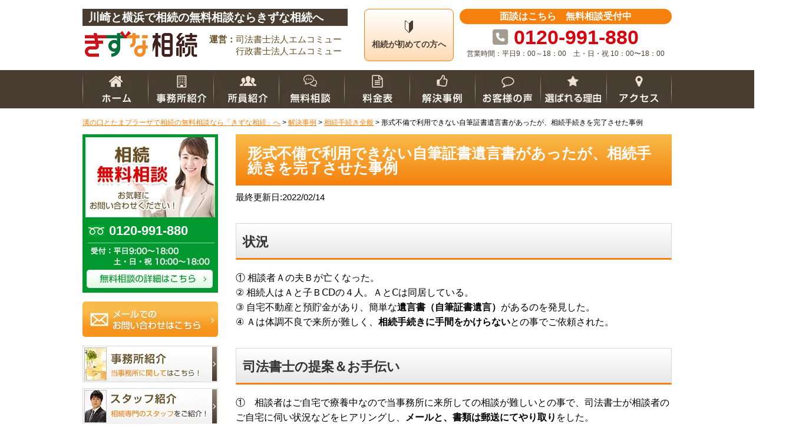

--- FILE ---
content_type: text/html; charset=UTF-8
request_url: https://kawasaki-isansouzoku.com/case/case-4652/
body_size: 23512
content:
<!DOCTYPE html>
<html>
<head>
<meta name="google-site-verification" content="RaCDg-CBt7uXha_hUzDMqOTmqDaG107pxqNnXhvv_M0" />

<!-- js -->
<!-- <script src="//ajax.googleapis.com/ajax/libs/jquery/2.1.1/jquery.min.js"></script> -->
<script defer src="//ajax.googleapis.com/ajax/libs/jquery/2.2.2/jquery.min.js"></script>

<script defer src="https://kawasaki-isansouzoku.com/wp-content/themes/kawasaki-isansouzoku/js/jquery.heightLine.js"></script>
<script defer src="https://kawasaki-isansouzoku.com/wp-content/themes/kawasaki-isansouzoku/js/common.js"></script>

<script defer src="https://kawasaki-isansouzoku.com/wp-content/themes/kawasaki-isansouzoku/js/page.js"></script>
<!-- js -->

<!-- css -->
<link rel="stylesheet" href="https://kawasaki-isansouzoku.com/wp-content/themes/kawasaki-isansouzoku/css/reset.css">
<link rel="stylesheet" href="https://kawasaki-isansouzoku.com/wp-content/themes/kawasaki-isansouzoku/css/common.css">
<link rel="stylesheet" href="https://kawasaki-isansouzoku.com/wp-content/themes/kawasaki-isansouzoku/css/style_pc.css">
	
<!-- <link rel="preload" href="https://kawasaki-isansouzoku.com/wp-content/themes/kawasaki-isansouzoku/css/reset.css" as="style" onload="this.onload=null;this.rel='stylesheet'">
<link rel="preload" href="https://kawasaki-isansouzoku.com/wp-content/themes/kawasaki-isansouzoku/css/common.css" as="style" onload="this.onload=null;this.rel='stylesheet'">
<link rel="preload" href="https://kawasaki-isansouzoku.com/wp-content/themes/kawasaki-isansouzoku/css/style_pc.css" as="style" onload="this.onload=null;this.rel='stylesheet'"> -->
<!-- end css -->

<!-- font -->
<link rel="stylesheet" href="//cdnjs.cloudflare.com/ajax/libs/font-awesome/6.1.1/css/all.min.css" media="print" onload="this.media='all'">
<!-- <link rel="stylesheet" href="//cdn.jsdelivr.net/npm/@fortawesome/fontawesome-free@5.6.3/css/all.min.css"　 media="print" onload="this.media='all'"> -->
<!-- <link rel="stylesheet" href="https://maxcdn.bootstrapcdn.com/font-awesome/4.7.0/css/font-awesome.min.css" media="print" onload="this.media='all'"> -->
<!-- <link rel="stylesheet" href="https://fonts.googleapis.com/css?family=Roboto+Condensed:700" media="print" onload="this.media='all'"> -->

<!-- <link rel="preconnect" href="https://fonts.googleapis.com">
<link rel="preconnect" href="https://fonts.gstatic.com" crossorigin>
<link href="https://fonts.googleapis.com/css2?family=Roboto+Condensed:wght@700&display=swap" rel="stylesheet"　media="print" onload="this.media='all'"> -->
<!-- font -->
	
	
<meta http-equiv="X-UA-Compatible" content="IE=edge">
<meta charset="UTF-8">


<script data-cfasync="false" data-no-defer="1" data-no-minify="1" data-no-optimize="1">var ewww_webp_supported=!1;function check_webp_feature(A,e){var w;e=void 0!==e?e:function(){},ewww_webp_supported?e(ewww_webp_supported):((w=new Image).onload=function(){ewww_webp_supported=0<w.width&&0<w.height,e&&e(ewww_webp_supported)},w.onerror=function(){e&&e(!1)},w.src="data:image/webp;base64,"+{alpha:"UklGRkoAAABXRUJQVlA4WAoAAAAQAAAAAAAAAAAAQUxQSAwAAAARBxAR/Q9ERP8DAABWUDggGAAAABQBAJ0BKgEAAQAAAP4AAA3AAP7mtQAAAA=="}[A])}check_webp_feature("alpha");</script><script data-cfasync="false" data-no-defer="1" data-no-minify="1" data-no-optimize="1">var Arrive=function(c,w){"use strict";if(c.MutationObserver&&"undefined"!=typeof HTMLElement){var r,a=0,u=(r=HTMLElement.prototype.matches||HTMLElement.prototype.webkitMatchesSelector||HTMLElement.prototype.mozMatchesSelector||HTMLElement.prototype.msMatchesSelector,{matchesSelector:function(e,t){return e instanceof HTMLElement&&r.call(e,t)},addMethod:function(e,t,r){var a=e[t];e[t]=function(){return r.length==arguments.length?r.apply(this,arguments):"function"==typeof a?a.apply(this,arguments):void 0}},callCallbacks:function(e,t){t&&t.options.onceOnly&&1==t.firedElems.length&&(e=[e[0]]);for(var r,a=0;r=e[a];a++)r&&r.callback&&r.callback.call(r.elem,r.elem);t&&t.options.onceOnly&&1==t.firedElems.length&&t.me.unbindEventWithSelectorAndCallback.call(t.target,t.selector,t.callback)},checkChildNodesRecursively:function(e,t,r,a){for(var i,n=0;i=e[n];n++)r(i,t,a)&&a.push({callback:t.callback,elem:i}),0<i.childNodes.length&&u.checkChildNodesRecursively(i.childNodes,t,r,a)},mergeArrays:function(e,t){var r,a={};for(r in e)e.hasOwnProperty(r)&&(a[r]=e[r]);for(r in t)t.hasOwnProperty(r)&&(a[r]=t[r]);return a},toElementsArray:function(e){return e=void 0!==e&&("number"!=typeof e.length||e===c)?[e]:e}}),e=(l.prototype.addEvent=function(e,t,r,a){a={target:e,selector:t,options:r,callback:a,firedElems:[]};return this._beforeAdding&&this._beforeAdding(a),this._eventsBucket.push(a),a},l.prototype.removeEvent=function(e){for(var t,r=this._eventsBucket.length-1;t=this._eventsBucket[r];r--)e(t)&&(this._beforeRemoving&&this._beforeRemoving(t),(t=this._eventsBucket.splice(r,1))&&t.length&&(t[0].callback=null))},l.prototype.beforeAdding=function(e){this._beforeAdding=e},l.prototype.beforeRemoving=function(e){this._beforeRemoving=e},l),t=function(i,n){var o=new e,l=this,s={fireOnAttributesModification:!1};return o.beforeAdding(function(t){var e=t.target;e!==c.document&&e!==c||(e=document.getElementsByTagName("html")[0]);var r=new MutationObserver(function(e){n.call(this,e,t)}),a=i(t.options);r.observe(e,a),t.observer=r,t.me=l}),o.beforeRemoving(function(e){e.observer.disconnect()}),this.bindEvent=function(e,t,r){t=u.mergeArrays(s,t);for(var a=u.toElementsArray(this),i=0;i<a.length;i++)o.addEvent(a[i],e,t,r)},this.unbindEvent=function(){var r=u.toElementsArray(this);o.removeEvent(function(e){for(var t=0;t<r.length;t++)if(this===w||e.target===r[t])return!0;return!1})},this.unbindEventWithSelectorOrCallback=function(r){var a=u.toElementsArray(this),i=r,e="function"==typeof r?function(e){for(var t=0;t<a.length;t++)if((this===w||e.target===a[t])&&e.callback===i)return!0;return!1}:function(e){for(var t=0;t<a.length;t++)if((this===w||e.target===a[t])&&e.selector===r)return!0;return!1};o.removeEvent(e)},this.unbindEventWithSelectorAndCallback=function(r,a){var i=u.toElementsArray(this);o.removeEvent(function(e){for(var t=0;t<i.length;t++)if((this===w||e.target===i[t])&&e.selector===r&&e.callback===a)return!0;return!1})},this},i=new function(){var s={fireOnAttributesModification:!1,onceOnly:!1,existing:!1};function n(e,t,r){return!(!u.matchesSelector(e,t.selector)||(e._id===w&&(e._id=a++),-1!=t.firedElems.indexOf(e._id)))&&(t.firedElems.push(e._id),!0)}var c=(i=new t(function(e){var t={attributes:!1,childList:!0,subtree:!0};return e.fireOnAttributesModification&&(t.attributes=!0),t},function(e,i){e.forEach(function(e){var t=e.addedNodes,r=e.target,a=[];null!==t&&0<t.length?u.checkChildNodesRecursively(t,i,n,a):"attributes"===e.type&&n(r,i)&&a.push({callback:i.callback,elem:r}),u.callCallbacks(a,i)})})).bindEvent;return i.bindEvent=function(e,t,r){t=void 0===r?(r=t,s):u.mergeArrays(s,t);var a=u.toElementsArray(this);if(t.existing){for(var i=[],n=0;n<a.length;n++)for(var o=a[n].querySelectorAll(e),l=0;l<o.length;l++)i.push({callback:r,elem:o[l]});if(t.onceOnly&&i.length)return r.call(i[0].elem,i[0].elem);setTimeout(u.callCallbacks,1,i)}c.call(this,e,t,r)},i},o=new function(){var a={};function i(e,t){return u.matchesSelector(e,t.selector)}var n=(o=new t(function(){return{childList:!0,subtree:!0}},function(e,r){e.forEach(function(e){var t=e.removedNodes,e=[];null!==t&&0<t.length&&u.checkChildNodesRecursively(t,r,i,e),u.callCallbacks(e,r)})})).bindEvent;return o.bindEvent=function(e,t,r){t=void 0===r?(r=t,a):u.mergeArrays(a,t),n.call(this,e,t,r)},o};d(HTMLElement.prototype),d(NodeList.prototype),d(HTMLCollection.prototype),d(HTMLDocument.prototype),d(Window.prototype);var n={};return s(i,n,"unbindAllArrive"),s(o,n,"unbindAllLeave"),n}function l(){this._eventsBucket=[],this._beforeAdding=null,this._beforeRemoving=null}function s(e,t,r){u.addMethod(t,r,e.unbindEvent),u.addMethod(t,r,e.unbindEventWithSelectorOrCallback),u.addMethod(t,r,e.unbindEventWithSelectorAndCallback)}function d(e){e.arrive=i.bindEvent,s(i,e,"unbindArrive"),e.leave=o.bindEvent,s(o,e,"unbindLeave")}}(window,void 0),ewww_webp_supported=!1;function check_webp_feature(e,t){var r;ewww_webp_supported?t(ewww_webp_supported):((r=new Image).onload=function(){ewww_webp_supported=0<r.width&&0<r.height,t(ewww_webp_supported)},r.onerror=function(){t(!1)},r.src="data:image/webp;base64,"+{alpha:"UklGRkoAAABXRUJQVlA4WAoAAAAQAAAAAAAAAAAAQUxQSAwAAAARBxAR/Q9ERP8DAABWUDggGAAAABQBAJ0BKgEAAQAAAP4AAA3AAP7mtQAAAA==",animation:"UklGRlIAAABXRUJQVlA4WAoAAAASAAAAAAAAAAAAQU5JTQYAAAD/////AABBTk1GJgAAAAAAAAAAAAAAAAAAAGQAAABWUDhMDQAAAC8AAAAQBxAREYiI/gcA"}[e])}function ewwwLoadImages(e){if(e){for(var t=document.querySelectorAll(".batch-image img, .image-wrapper a, .ngg-pro-masonry-item a, .ngg-galleria-offscreen-seo-wrapper a"),r=0,a=t.length;r<a;r++)ewwwAttr(t[r],"data-src",t[r].getAttribute("data-webp")),ewwwAttr(t[r],"data-thumbnail",t[r].getAttribute("data-webp-thumbnail"));for(var i=document.querySelectorAll(".rev_slider ul li"),r=0,a=i.length;r<a;r++){ewwwAttr(i[r],"data-thumb",i[r].getAttribute("data-webp-thumb"));for(var n=1;n<11;)ewwwAttr(i[r],"data-param"+n,i[r].getAttribute("data-webp-param"+n)),n++}for(r=0,a=(i=document.querySelectorAll(".rev_slider img")).length;r<a;r++)ewwwAttr(i[r],"data-lazyload",i[r].getAttribute("data-webp-lazyload"));for(var o=document.querySelectorAll("div.woocommerce-product-gallery__image"),r=0,a=o.length;r<a;r++)ewwwAttr(o[r],"data-thumb",o[r].getAttribute("data-webp-thumb"))}for(var l=document.querySelectorAll("video"),r=0,a=l.length;r<a;r++)ewwwAttr(l[r],"poster",e?l[r].getAttribute("data-poster-webp"):l[r].getAttribute("data-poster-image"));for(var s,c=document.querySelectorAll("img.ewww_webp_lazy_load"),r=0,a=c.length;r<a;r++)e&&(ewwwAttr(c[r],"data-lazy-srcset",c[r].getAttribute("data-lazy-srcset-webp")),ewwwAttr(c[r],"data-srcset",c[r].getAttribute("data-srcset-webp")),ewwwAttr(c[r],"data-lazy-src",c[r].getAttribute("data-lazy-src-webp")),ewwwAttr(c[r],"data-src",c[r].getAttribute("data-src-webp")),ewwwAttr(c[r],"data-orig-file",c[r].getAttribute("data-webp-orig-file")),ewwwAttr(c[r],"data-medium-file",c[r].getAttribute("data-webp-medium-file")),ewwwAttr(c[r],"data-large-file",c[r].getAttribute("data-webp-large-file")),null!=(s=c[r].getAttribute("srcset"))&&!1!==s&&s.includes("R0lGOD")&&ewwwAttr(c[r],"src",c[r].getAttribute("data-lazy-src-webp"))),c[r].className=c[r].className.replace(/\bewww_webp_lazy_load\b/,"");for(var w=document.querySelectorAll(".ewww_webp"),r=0,a=w.length;r<a;r++)e?(ewwwAttr(w[r],"srcset",w[r].getAttribute("data-srcset-webp")),ewwwAttr(w[r],"src",w[r].getAttribute("data-src-webp")),ewwwAttr(w[r],"data-orig-file",w[r].getAttribute("data-webp-orig-file")),ewwwAttr(w[r],"data-medium-file",w[r].getAttribute("data-webp-medium-file")),ewwwAttr(w[r],"data-large-file",w[r].getAttribute("data-webp-large-file")),ewwwAttr(w[r],"data-large_image",w[r].getAttribute("data-webp-large_image")),ewwwAttr(w[r],"data-src",w[r].getAttribute("data-webp-src"))):(ewwwAttr(w[r],"srcset",w[r].getAttribute("data-srcset-img")),ewwwAttr(w[r],"src",w[r].getAttribute("data-src-img"))),w[r].className=w[r].className.replace(/\bewww_webp\b/,"ewww_webp_loaded");window.jQuery&&jQuery.fn.isotope&&jQuery.fn.imagesLoaded&&(jQuery(".fusion-posts-container-infinite").imagesLoaded(function(){jQuery(".fusion-posts-container-infinite").hasClass("isotope")&&jQuery(".fusion-posts-container-infinite").isotope()}),jQuery(".fusion-portfolio:not(.fusion-recent-works) .fusion-portfolio-wrapper").imagesLoaded(function(){jQuery(".fusion-portfolio:not(.fusion-recent-works) .fusion-portfolio-wrapper").isotope()}))}function ewwwWebPInit(e){ewwwLoadImages(e),ewwwNggLoadGalleries(e),document.arrive(".ewww_webp",function(){ewwwLoadImages(e)}),document.arrive(".ewww_webp_lazy_load",function(){ewwwLoadImages(e)}),document.arrive("videos",function(){ewwwLoadImages(e)}),"loading"==document.readyState?document.addEventListener("DOMContentLoaded",ewwwJSONParserInit):("undefined"!=typeof galleries&&ewwwNggParseGalleries(e),ewwwWooParseVariations(e))}function ewwwAttr(e,t,r){null!=r&&!1!==r&&e.setAttribute(t,r)}function ewwwJSONParserInit(){"undefined"!=typeof galleries&&check_webp_feature("alpha",ewwwNggParseGalleries),check_webp_feature("alpha",ewwwWooParseVariations)}function ewwwWooParseVariations(e){if(e)for(var t=document.querySelectorAll("form.variations_form"),r=0,a=t.length;r<a;r++){var i=t[r].getAttribute("data-product_variations"),n=!1;try{for(var o in i=JSON.parse(i))void 0!==i[o]&&void 0!==i[o].image&&(void 0!==i[o].image.src_webp&&(i[o].image.src=i[o].image.src_webp,n=!0),void 0!==i[o].image.srcset_webp&&(i[o].image.srcset=i[o].image.srcset_webp,n=!0),void 0!==i[o].image.full_src_webp&&(i[o].image.full_src=i[o].image.full_src_webp,n=!0),void 0!==i[o].image.gallery_thumbnail_src_webp&&(i[o].image.gallery_thumbnail_src=i[o].image.gallery_thumbnail_src_webp,n=!0),void 0!==i[o].image.thumb_src_webp&&(i[o].image.thumb_src=i[o].image.thumb_src_webp,n=!0));n&&ewwwAttr(t[r],"data-product_variations",JSON.stringify(i))}catch(e){}}}function ewwwNggParseGalleries(e){if(e)for(var t in galleries){var r=galleries[t];galleries[t].images_list=ewwwNggParseImageList(r.images_list)}}function ewwwNggLoadGalleries(e){e&&document.addEventListener("ngg.galleria.themeadded",function(e,t){window.ngg_galleria._create_backup=window.ngg_galleria.create,window.ngg_galleria.create=function(e,t){var r=$(e).data("id");return galleries["gallery_"+r].images_list=ewwwNggParseImageList(galleries["gallery_"+r].images_list),window.ngg_galleria._create_backup(e,t)}})}function ewwwNggParseImageList(e){for(var t in e){var r=e[t];if(void 0!==r["image-webp"]&&(e[t].image=r["image-webp"],delete e[t]["image-webp"]),void 0!==r["thumb-webp"]&&(e[t].thumb=r["thumb-webp"],delete e[t]["thumb-webp"]),void 0!==r.full_image_webp&&(e[t].full_image=r.full_image_webp,delete e[t].full_image_webp),void 0!==r.srcsets)for(var a in r.srcsets)nggSrcset=r.srcsets[a],void 0!==r.srcsets[a+"-webp"]&&(e[t].srcsets[a]=r.srcsets[a+"-webp"],delete e[t].srcsets[a+"-webp"]);if(void 0!==r.full_srcsets)for(var i in r.full_srcsets)nggFSrcset=r.full_srcsets[i],void 0!==r.full_srcsets[i+"-webp"]&&(e[t].full_srcsets[i]=r.full_srcsets[i+"-webp"],delete e[t].full_srcsets[i+"-webp"])}return e}check_webp_feature("alpha",ewwwWebPInit);</script>
		<!-- All in One SEO 4.7.2 - aioseo.com -->
		<title>形式不備で利用できない自筆証書遺言書があったが、相続手続きを完了させた事例 | 溝の口とたまプラーザで相続の無料相談なら「きずな相続」へ</title>
		<meta name="description" content="状況 ① 相談者Ａの夫Ｂが亡くなった。 ② 相続人はＡと子ＢⅭⅮの４人。ＡとⅭは同居している。 ③ 自宅不動産" />
		<meta name="robots" content="max-image-preview:large" />
		<link rel="canonical" href="https://kawasaki-isansouzoku.com/case/case-4652/" />
		<meta name="generator" content="All in One SEO (AIOSEO) 4.7.2" />
		<meta property="og:locale" content="ja_JP" />
		<meta property="og:site_name" content="溝の口とたまプラーザで相続の無料相談なら「きずな相続」へ |" />
		<meta property="og:type" content="article" />
		<meta property="og:title" content="形式不備で利用できない自筆証書遺言書があったが、相続手続きを完了させた事例 | 溝の口とたまプラーザで相続の無料相談なら「きずな相続」へ" />
		<meta property="og:description" content="状況 ① 相談者Ａの夫Ｂが亡くなった。 ② 相続人はＡと子ＢⅭⅮの４人。ＡとⅭは同居している。 ③ 自宅不動産" />
		<meta property="og:url" content="https://kawasaki-isansouzoku.com/case/case-4652/" />
		<meta property="article:published_time" content="2022-02-14T13:43:13+00:00" />
		<meta property="article:modified_time" content="2022-02-14T13:43:13+00:00" />
		<meta name="twitter:card" content="summary_large_image" />
		<meta name="twitter:title" content="形式不備で利用できない自筆証書遺言書があったが、相続手続きを完了させた事例 | 溝の口とたまプラーザで相続の無料相談なら「きずな相続」へ" />
		<meta name="twitter:description" content="状況 ① 相談者Ａの夫Ｂが亡くなった。 ② 相続人はＡと子ＢⅭⅮの４人。ＡとⅭは同居している。 ③ 自宅不動産" />
		<script type="application/ld+json" class="aioseo-schema">
			{"@context":"https:\/\/schema.org","@graph":[{"@type":"BreadcrumbList","@id":"https:\/\/kawasaki-isansouzoku.com\/case\/case-4652\/#breadcrumblist","itemListElement":[{"@type":"ListItem","@id":"https:\/\/kawasaki-isansouzoku.com\/#listItem","position":1,"name":"\u5bb6","item":"https:\/\/kawasaki-isansouzoku.com\/","nextItem":"https:\/\/kawasaki-isansouzoku.com\/case\/case-4652\/#listItem"},{"@type":"ListItem","@id":"https:\/\/kawasaki-isansouzoku.com\/case\/case-4652\/#listItem","position":2,"name":"\u5f62\u5f0f\u4e0d\u5099\u3067\u5229\u7528\u3067\u304d\u306a\u3044\u81ea\u7b46\u8a3c\u66f8\u907a\u8a00\u66f8\u304c\u3042\u3063\u305f\u304c\u3001\u76f8\u7d9a\u624b\u7d9a\u304d\u3092\u5b8c\u4e86\u3055\u305b\u305f\u4e8b\u4f8b","previousItem":"https:\/\/kawasaki-isansouzoku.com\/#listItem"}]},{"@type":"Organization","@id":"https:\/\/kawasaki-isansouzoku.com\/#organization","name":"\u53f8\u6cd5\u66f8\u58eb\u6cd5\u4eba\u30fb\u884c\u653f\u66f8\u58eb\u6cd5\u4eba\u3000\u30a8\u30e0\u30b3\u30df\u30e5\u2015","url":"https:\/\/kawasaki-isansouzoku.com\/"},{"@type":"WebPage","@id":"https:\/\/kawasaki-isansouzoku.com\/case\/case-4652\/#webpage","url":"https:\/\/kawasaki-isansouzoku.com\/case\/case-4652\/","name":"\u5f62\u5f0f\u4e0d\u5099\u3067\u5229\u7528\u3067\u304d\u306a\u3044\u81ea\u7b46\u8a3c\u66f8\u907a\u8a00\u66f8\u304c\u3042\u3063\u305f\u304c\u3001\u76f8\u7d9a\u624b\u7d9a\u304d\u3092\u5b8c\u4e86\u3055\u305b\u305f\u4e8b\u4f8b | \u6e9d\u306e\u53e3\u3068\u305f\u307e\u30d7\u30e9\u30fc\u30b6\u3067\u76f8\u7d9a\u306e\u7121\u6599\u76f8\u8ac7\u306a\u3089\u300c\u304d\u305a\u306a\u76f8\u7d9a\u300d\u3078","description":"\u72b6\u6cc1 \u2460 \u76f8\u8ac7\u8005\uff21\u306e\u592b\uff22\u304c\u4ea1\u304f\u306a\u3063\u305f\u3002 \u2461 \u76f8\u7d9a\u4eba\u306f\uff21\u3068\u5b50\uff22\u216d\u216e\u306e\uff14\u4eba\u3002\uff21\u3068\u216d\u306f\u540c\u5c45\u3057\u3066\u3044\u308b\u3002 \u2462 \u81ea\u5b85\u4e0d\u52d5\u7523","inLanguage":"ja","isPartOf":{"@id":"https:\/\/kawasaki-isansouzoku.com\/#website"},"breadcrumb":{"@id":"https:\/\/kawasaki-isansouzoku.com\/case\/case-4652\/#breadcrumblist"},"datePublished":"2022-02-14T22:43:13+09:00","dateModified":"2022-02-14T22:43:13+09:00"},{"@type":"WebSite","@id":"https:\/\/kawasaki-isansouzoku.com\/#website","url":"https:\/\/kawasaki-isansouzoku.com\/","name":"\u304d\u305a\u306a\u76f8\u7d9a","inLanguage":"ja","publisher":{"@id":"https:\/\/kawasaki-isansouzoku.com\/#organization"}}]}
		</script>
		<!-- All in One SEO -->

<link href='https://youtube.com' rel='preconnect' />
<link href='https://marketingplatform.google.com' rel='preconnect' />
<link href='https://www.google.com' rel='preconnect' />
<link href='https://www.bootstrapcdn.com' rel='preconnect' />
<link href='https://developers.google.com' rel='preconnect' />
<link href='https://www.addtoany.com' rel='preconnect' />
<link href='https://fonts.google.com' rel='preconnect' />
<link href='https://www.doubleclickbygoogle.com' rel='preconnect' />
<link href='https://www.yahoo.com' rel='preconnect' />
<link href='https://bingads.microsoft.com' rel='preconnect' />
<link rel='stylesheet' id='classic-theme-styles-css' href='https://kawasaki-isansouzoku.com/wp-includes/css/classic-themes.min.css?ver=6.2.8' type='text/css' media='all' />
<style id='global-styles-inline-css' type='text/css'>
body{--wp--preset--color--black: #000000;--wp--preset--color--cyan-bluish-gray: #abb8c3;--wp--preset--color--white: #ffffff;--wp--preset--color--pale-pink: #f78da7;--wp--preset--color--vivid-red: #cf2e2e;--wp--preset--color--luminous-vivid-orange: #ff6900;--wp--preset--color--luminous-vivid-amber: #fcb900;--wp--preset--color--light-green-cyan: #7bdcb5;--wp--preset--color--vivid-green-cyan: #00d084;--wp--preset--color--pale-cyan-blue: #8ed1fc;--wp--preset--color--vivid-cyan-blue: #0693e3;--wp--preset--color--vivid-purple: #9b51e0;--wp--preset--gradient--vivid-cyan-blue-to-vivid-purple: linear-gradient(135deg,rgba(6,147,227,1) 0%,rgb(155,81,224) 100%);--wp--preset--gradient--light-green-cyan-to-vivid-green-cyan: linear-gradient(135deg,rgb(122,220,180) 0%,rgb(0,208,130) 100%);--wp--preset--gradient--luminous-vivid-amber-to-luminous-vivid-orange: linear-gradient(135deg,rgba(252,185,0,1) 0%,rgba(255,105,0,1) 100%);--wp--preset--gradient--luminous-vivid-orange-to-vivid-red: linear-gradient(135deg,rgba(255,105,0,1) 0%,rgb(207,46,46) 100%);--wp--preset--gradient--very-light-gray-to-cyan-bluish-gray: linear-gradient(135deg,rgb(238,238,238) 0%,rgb(169,184,195) 100%);--wp--preset--gradient--cool-to-warm-spectrum: linear-gradient(135deg,rgb(74,234,220) 0%,rgb(151,120,209) 20%,rgb(207,42,186) 40%,rgb(238,44,130) 60%,rgb(251,105,98) 80%,rgb(254,248,76) 100%);--wp--preset--gradient--blush-light-purple: linear-gradient(135deg,rgb(255,206,236) 0%,rgb(152,150,240) 100%);--wp--preset--gradient--blush-bordeaux: linear-gradient(135deg,rgb(254,205,165) 0%,rgb(254,45,45) 50%,rgb(107,0,62) 100%);--wp--preset--gradient--luminous-dusk: linear-gradient(135deg,rgb(255,203,112) 0%,rgb(199,81,192) 50%,rgb(65,88,208) 100%);--wp--preset--gradient--pale-ocean: linear-gradient(135deg,rgb(255,245,203) 0%,rgb(182,227,212) 50%,rgb(51,167,181) 100%);--wp--preset--gradient--electric-grass: linear-gradient(135deg,rgb(202,248,128) 0%,rgb(113,206,126) 100%);--wp--preset--gradient--midnight: linear-gradient(135deg,rgb(2,3,129) 0%,rgb(40,116,252) 100%);--wp--preset--duotone--dark-grayscale: url('#wp-duotone-dark-grayscale');--wp--preset--duotone--grayscale: url('#wp-duotone-grayscale');--wp--preset--duotone--purple-yellow: url('#wp-duotone-purple-yellow');--wp--preset--duotone--blue-red: url('#wp-duotone-blue-red');--wp--preset--duotone--midnight: url('#wp-duotone-midnight');--wp--preset--duotone--magenta-yellow: url('#wp-duotone-magenta-yellow');--wp--preset--duotone--purple-green: url('#wp-duotone-purple-green');--wp--preset--duotone--blue-orange: url('#wp-duotone-blue-orange');--wp--preset--font-size--small: 13px;--wp--preset--font-size--medium: 20px;--wp--preset--font-size--large: 36px;--wp--preset--font-size--x-large: 42px;--wp--preset--spacing--20: 0.44rem;--wp--preset--spacing--30: 0.67rem;--wp--preset--spacing--40: 1rem;--wp--preset--spacing--50: 1.5rem;--wp--preset--spacing--60: 2.25rem;--wp--preset--spacing--70: 3.38rem;--wp--preset--spacing--80: 5.06rem;--wp--preset--shadow--natural: 6px 6px 9px rgba(0, 0, 0, 0.2);--wp--preset--shadow--deep: 12px 12px 50px rgba(0, 0, 0, 0.4);--wp--preset--shadow--sharp: 6px 6px 0px rgba(0, 0, 0, 0.2);--wp--preset--shadow--outlined: 6px 6px 0px -3px rgba(255, 255, 255, 1), 6px 6px rgba(0, 0, 0, 1);--wp--preset--shadow--crisp: 6px 6px 0px rgba(0, 0, 0, 1);}:where(.is-layout-flex){gap: 0.5em;}body .is-layout-flow > .alignleft{float: left;margin-inline-start: 0;margin-inline-end: 2em;}body .is-layout-flow > .alignright{float: right;margin-inline-start: 2em;margin-inline-end: 0;}body .is-layout-flow > .aligncenter{margin-left: auto !important;margin-right: auto !important;}body .is-layout-constrained > .alignleft{float: left;margin-inline-start: 0;margin-inline-end: 2em;}body .is-layout-constrained > .alignright{float: right;margin-inline-start: 2em;margin-inline-end: 0;}body .is-layout-constrained > .aligncenter{margin-left: auto !important;margin-right: auto !important;}body .is-layout-constrained > :where(:not(.alignleft):not(.alignright):not(.alignfull)){max-width: var(--wp--style--global--content-size);margin-left: auto !important;margin-right: auto !important;}body .is-layout-constrained > .alignwide{max-width: var(--wp--style--global--wide-size);}body .is-layout-flex{display: flex;}body .is-layout-flex{flex-wrap: wrap;align-items: center;}body .is-layout-flex > *{margin: 0;}:where(.wp-block-columns.is-layout-flex){gap: 2em;}.has-black-color{color: var(--wp--preset--color--black) !important;}.has-cyan-bluish-gray-color{color: var(--wp--preset--color--cyan-bluish-gray) !important;}.has-white-color{color: var(--wp--preset--color--white) !important;}.has-pale-pink-color{color: var(--wp--preset--color--pale-pink) !important;}.has-vivid-red-color{color: var(--wp--preset--color--vivid-red) !important;}.has-luminous-vivid-orange-color{color: var(--wp--preset--color--luminous-vivid-orange) !important;}.has-luminous-vivid-amber-color{color: var(--wp--preset--color--luminous-vivid-amber) !important;}.has-light-green-cyan-color{color: var(--wp--preset--color--light-green-cyan) !important;}.has-vivid-green-cyan-color{color: var(--wp--preset--color--vivid-green-cyan) !important;}.has-pale-cyan-blue-color{color: var(--wp--preset--color--pale-cyan-blue) !important;}.has-vivid-cyan-blue-color{color: var(--wp--preset--color--vivid-cyan-blue) !important;}.has-vivid-purple-color{color: var(--wp--preset--color--vivid-purple) !important;}.has-black-background-color{background-color: var(--wp--preset--color--black) !important;}.has-cyan-bluish-gray-background-color{background-color: var(--wp--preset--color--cyan-bluish-gray) !important;}.has-white-background-color{background-color: var(--wp--preset--color--white) !important;}.has-pale-pink-background-color{background-color: var(--wp--preset--color--pale-pink) !important;}.has-vivid-red-background-color{background-color: var(--wp--preset--color--vivid-red) !important;}.has-luminous-vivid-orange-background-color{background-color: var(--wp--preset--color--luminous-vivid-orange) !important;}.has-luminous-vivid-amber-background-color{background-color: var(--wp--preset--color--luminous-vivid-amber) !important;}.has-light-green-cyan-background-color{background-color: var(--wp--preset--color--light-green-cyan) !important;}.has-vivid-green-cyan-background-color{background-color: var(--wp--preset--color--vivid-green-cyan) !important;}.has-pale-cyan-blue-background-color{background-color: var(--wp--preset--color--pale-cyan-blue) !important;}.has-vivid-cyan-blue-background-color{background-color: var(--wp--preset--color--vivid-cyan-blue) !important;}.has-vivid-purple-background-color{background-color: var(--wp--preset--color--vivid-purple) !important;}.has-black-border-color{border-color: var(--wp--preset--color--black) !important;}.has-cyan-bluish-gray-border-color{border-color: var(--wp--preset--color--cyan-bluish-gray) !important;}.has-white-border-color{border-color: var(--wp--preset--color--white) !important;}.has-pale-pink-border-color{border-color: var(--wp--preset--color--pale-pink) !important;}.has-vivid-red-border-color{border-color: var(--wp--preset--color--vivid-red) !important;}.has-luminous-vivid-orange-border-color{border-color: var(--wp--preset--color--luminous-vivid-orange) !important;}.has-luminous-vivid-amber-border-color{border-color: var(--wp--preset--color--luminous-vivid-amber) !important;}.has-light-green-cyan-border-color{border-color: var(--wp--preset--color--light-green-cyan) !important;}.has-vivid-green-cyan-border-color{border-color: var(--wp--preset--color--vivid-green-cyan) !important;}.has-pale-cyan-blue-border-color{border-color: var(--wp--preset--color--pale-cyan-blue) !important;}.has-vivid-cyan-blue-border-color{border-color: var(--wp--preset--color--vivid-cyan-blue) !important;}.has-vivid-purple-border-color{border-color: var(--wp--preset--color--vivid-purple) !important;}.has-vivid-cyan-blue-to-vivid-purple-gradient-background{background: var(--wp--preset--gradient--vivid-cyan-blue-to-vivid-purple) !important;}.has-light-green-cyan-to-vivid-green-cyan-gradient-background{background: var(--wp--preset--gradient--light-green-cyan-to-vivid-green-cyan) !important;}.has-luminous-vivid-amber-to-luminous-vivid-orange-gradient-background{background: var(--wp--preset--gradient--luminous-vivid-amber-to-luminous-vivid-orange) !important;}.has-luminous-vivid-orange-to-vivid-red-gradient-background{background: var(--wp--preset--gradient--luminous-vivid-orange-to-vivid-red) !important;}.has-very-light-gray-to-cyan-bluish-gray-gradient-background{background: var(--wp--preset--gradient--very-light-gray-to-cyan-bluish-gray) !important;}.has-cool-to-warm-spectrum-gradient-background{background: var(--wp--preset--gradient--cool-to-warm-spectrum) !important;}.has-blush-light-purple-gradient-background{background: var(--wp--preset--gradient--blush-light-purple) !important;}.has-blush-bordeaux-gradient-background{background: var(--wp--preset--gradient--blush-bordeaux) !important;}.has-luminous-dusk-gradient-background{background: var(--wp--preset--gradient--luminous-dusk) !important;}.has-pale-ocean-gradient-background{background: var(--wp--preset--gradient--pale-ocean) !important;}.has-electric-grass-gradient-background{background: var(--wp--preset--gradient--electric-grass) !important;}.has-midnight-gradient-background{background: var(--wp--preset--gradient--midnight) !important;}.has-small-font-size{font-size: var(--wp--preset--font-size--small) !important;}.has-medium-font-size{font-size: var(--wp--preset--font-size--medium) !important;}.has-large-font-size{font-size: var(--wp--preset--font-size--large) !important;}.has-x-large-font-size{font-size: var(--wp--preset--font-size--x-large) !important;}
.wp-block-navigation a:where(:not(.wp-element-button)){color: inherit;}
:where(.wp-block-columns.is-layout-flex){gap: 2em;}
.wp-block-pullquote{font-size: 1.5em;line-height: 1.6;}
</style>
<link rel='stylesheet' id='contact-form-7-css' href='https://kawasaki-isansouzoku.com/wp-content/plugins/contact-form-7/includes/css/styles.css?ver=5.8.7' type='text/css' media='all' />
<link rel='stylesheet' id='wp-pagenavi-css' href='https://kawasaki-isansouzoku.com/wp-content/plugins/wp-pagenavi/pagenavi-css.css?ver=2.70' type='text/css' media='all' />
<link rel='stylesheet' id='addtoany-css' href='https://kawasaki-isansouzoku.com/wp-content/plugins/add-to-any/addtoany.min.css?ver=1.16' type='text/css' media='all' />
<script type='text/javascript' src='//ajax.googleapis.com/ajax/libs/jquery/1.10.2/jquery.min.js?ver=6.2.8' id='jquery-js'></script>
<script type='text/javascript' id='addtoany-core-js-before'>
window.a2a_config=window.a2a_config||{};a2a_config.callbacks=[];a2a_config.overlays=[];a2a_config.templates={};a2a_localize = {
	Share: "共有",
	Save: "ブックマーク",
	Subscribe: "購読",
	Email: "メール",
	Bookmark: "ブックマーク",
	ShowAll: "すべて表示する",
	ShowLess: "小さく表示する",
	FindServices: "サービスを探す",
	FindAnyServiceToAddTo: "追加するサービスを今すぐ探す",
	PoweredBy: "Powered by",
	ShareViaEmail: "メールでシェアする",
	SubscribeViaEmail: "メールで購読する",
	BookmarkInYourBrowser: "ブラウザにブックマーク",
	BookmarkInstructions: "このページをブックマークするには、 Ctrl+D または \u2318+D を押下。",
	AddToYourFavorites: "お気に入りに追加",
	SendFromWebOrProgram: "任意のメールアドレスまたはメールプログラムから送信",
	EmailProgram: "メールプログラム",
	More: "詳細&#8230;",
	ThanksForSharing: "共有ありがとうございます !",
	ThanksForFollowing: "フォローありがとうございます !"
};
</script>
<script type='text/javascript' async src='https://static.addtoany.com/menu/page.js' id='addtoany-core-js'></script>
<script type='text/javascript' async src='https://kawasaki-isansouzoku.com/wp-content/plugins/add-to-any/addtoany.min.js?ver=1.1' id='addtoany-jquery-js'></script>
<link rel="https://api.w.org/" href="https://kawasaki-isansouzoku.com/wp-json/" /><link rel="alternate" type="application/json+oembed" href="https://kawasaki-isansouzoku.com/wp-json/oembed/1.0/embed?url=https%3A%2F%2Fkawasaki-isansouzoku.com%2Fcase%2Fcase-4652%2F" />
<link rel="alternate" type="text/xml+oembed" href="https://kawasaki-isansouzoku.com/wp-json/oembed/1.0/embed?url=https%3A%2F%2Fkawasaki-isansouzoku.com%2Fcase%2Fcase-4652%2F&#038;format=xml" />
		<script type="text/javascript">
				(function(c,l,a,r,i,t,y){
					c[a]=c[a]||function(){(c[a].q=c[a].q||[]).push(arguments)};t=l.createElement(r);t.async=1;
					t.src="https://www.clarity.ms/tag/"+i+"?ref=wordpress";y=l.getElementsByTagName(r)[0];y.parentNode.insertBefore(t,y);
				})(window, document, "clarity", "script", "hyeaohy967");
		</script>
		<style type="text/css">.recentcomments a{display:inline !important;padding:0 !important;margin:0 !important;}</style><noscript><style>.lazyload[data-src]{display:none !important;}</style></noscript><style>.lazyload{background-image:none !important;}.lazyload:before{background-image:none !important;}</style><meta name="google-site-verification" content="GBfOF1isg0xfOP5mvtLdpypMgBiecRsTYowA4fabcWQ" />
<!-- Google Tag Manager -->
<script data-type="lazy" data-src="[data-uri]"></script>

<script type="text/javascript">
    (function(c,l,a,r,i,t,y){
        c[a]=c[a]||function(){(c[a].q=c[a].q||[]).push(arguments)};
        t=l.createElement(r);t.async=1;t.src="https://www.clarity.ms/tag/"+i;
        y=l.getElementsByTagName(r)[0];y.parentNode.insertBefore(t,y);
    })(window, document, "clarity", "script", "683ldxrc6r");
</script>		<style type="text/css" id="wp-custom-css">
			details {
  border: 1px solid #ccc;
}
details:not(:last-child) {
  margin-bottom: 20px;
}

/**
 * list-style: none; ←デフォルト三角削除（Chrome非対応）
 * cursor: pointer; ←カーソルをポインターに
**/
details summary {
  list-style: none;
  cursor: pointer;
  padding: 20px;
  background: #e4e4e4;
  color: #242323;
  font-size: 16px;
  font-weight: bold;
}
/**
 * Chrome用のデフォルト三角削除
**/
details summary::-webkit-details-marker {
  display: none;
}
details p {
  margin: 0;
  padding: 20px;
}		</style>
		
<!--<link href="https://www.gazou-data.com/contents_share/css/contents.css" rel="stylesheet" type="text/css">-->
	
<link rel="shortcut icon" href="https://kawasaki-isansouzoku.com/wp-content/themes/kawasaki-isansouzoku/img/favicon.ico">
	
<!-- <link rel="apple-touch-icon" href="https://kawasaki-isansouzoku.com/wp-content/themes/kawasaki-isansouzoku/img/webclipicon.png"> -->

<link href="https://fonts.googleapis.com/css2?family=Noto+Sans+JP:wght@400;500;700;900&display=swap" rel="stylesheet">
<link href="https://fonts.googleapis.com/css2?family=Zen+Maru+Gothic:wght@400;500;700;900&display=swap"	rel="stylesheet">

<meta name="google-site-verification" content="B15hbHOcP6rwolwK00bZ9D5ZDQIETjl7kjsBDXhSwzQ" />
</head>
<body data-rsssl=1>
<script data-cfasync="false" data-no-defer="1" data-no-minify="1" data-no-optimize="1">if(typeof ewww_webp_supported==="undefined"){var ewww_webp_supported=!1}if(ewww_webp_supported){document.body.classList.add("webp-support")}</script>
<!-- Google Tag Manager (noscript) -->
<noscript><iframe src="https://www.googletagmanager.com/ns.html?id=GTM-MR73WMD"
height="0" width="0" style="display:none;visibility:hidden"></iframe></noscript>

  <header class="Body__Header">
    <div class="Header">
      <div class="Header__Primary">
        <h1>川崎と横浜で相続の無料相談ならきずな相続へ</h1>
        <div class="Header__PrimaryInfo">
          <figure><a href="/"><img src="[data-uri]" data-src="https://kawasaki-isansouzoku.com/wp-content/themes/kawasaki-isansouzoku/img/front/site-logo.png" decoding="async" class="lazyload" data-eio-rwidth="400" data-eio-rheight="120"><noscript><img src="https://kawasaki-isansouzoku.com/wp-content/themes/kawasaki-isansouzoku/img/front/site-logo.png" data-eio="l"></noscript></a></figure>
          <dl>
            <dt>運営：</dt>
            <dd>司法書士法人エムコミュー<br />行政書士法人エムコミュー</dd>
          </dl>
        </div>
      </div>
      <div class="Header__Secondary">
        <p class="Header__SecondaryButton"><a href="/knowledge"><i class="--IconBeginner"></i><strong>相続が初めての方へ</strong></a></p>
        <div class="Header__SecondaryInfo">
          <p class="--PhoneHeading">面談はこちら　無料相談受付中</p>
          <p class="--PhoneNumber"> 0120-991-880 </p>
          <p class="--ReceptionHours">営業時間：平日9：00～18：00　土・日・祝 10：00〜18：00</p>
        </div>
      </div>
    </div>
  </header>

<div id="gn">
	<div class="wrap">
		<ul class="cf">
			<li><a href="/"><img src="[data-uri]" alt="ホーム" loading="eager"  width="600" height="300" data-src="https://kawasaki-isansouzoku.com/wp-content/themes/kawasaki-isansouzoku/img/navi/btn01_off.jpg" decoding="async" class="lazyload ewww_webp_lazy_load" data-eio-rwidth="111" data-eio-rheight="65" data-src-webp="https://kawasaki-isansouzoku.com/wp-content/themes/kawasaki-isansouzoku/img/navi/btn01_off.jpg.webp"><noscript><img src="https://kawasaki-isansouzoku.com/wp-content/themes/kawasaki-isansouzoku/img/navi/btn01_off.jpg" alt="ホーム" loading="eager"  width="600" height="300" data-eio="l"></noscript></a></li>
			<li><a href="/inform"><img src="[data-uri]" alt="事務所紹介" loading="eager"  width="600" height="300" data-src="https://kawasaki-isansouzoku.com/wp-content/themes/kawasaki-isansouzoku/img/navi/btn02_off.jpg" decoding="async" class="lazyload ewww_webp_lazy_load" data-eio-rwidth="111" data-eio-rheight="65" data-src-webp="https://kawasaki-isansouzoku.com/wp-content/themes/kawasaki-isansouzoku/img/navi/btn02_off.jpg.webp"><noscript><img src="https://kawasaki-isansouzoku.com/wp-content/themes/kawasaki-isansouzoku/img/navi/btn02_off.jpg" alt="事務所紹介" loading="eager"  width="600" height="300" data-eio="l"></noscript></a></li>
			<li><a href="/inform/page2"><img src="[data-uri]" alt="所員紹介" loading="eager"  width="600" height="300" data-src="https://kawasaki-isansouzoku.com/wp-content/themes/kawasaki-isansouzoku/img/navi/btn03_off.jpg" decoding="async" class="lazyload ewww_webp_lazy_load" data-eio-rwidth="111" data-eio-rheight="65" data-src-webp="https://kawasaki-isansouzoku.com/wp-content/themes/kawasaki-isansouzoku/img/navi/btn03_off.jpg.webp"><noscript><img src="https://kawasaki-isansouzoku.com/wp-content/themes/kawasaki-isansouzoku/img/navi/btn03_off.jpg" alt="所員紹介" loading="eager"  width="600" height="300" data-eio="l"></noscript></a></li>
			<li><a href="/free-consultation-lp"><img src="[data-uri]" alt="無料相談" loading="eager"  width="600" height="300" data-src="https://kawasaki-isansouzoku.com/wp-content/themes/kawasaki-isansouzoku/img/navi/btn04_off.jpg" decoding="async" class="lazyload ewww_webp_lazy_load" data-eio-rwidth="111" data-eio-rheight="65" data-src-webp="https://kawasaki-isansouzoku.com/wp-content/themes/kawasaki-isansouzoku/img/navi/btn04_off.jpg.webp"><noscript><img src="https://kawasaki-isansouzoku.com/wp-content/themes/kawasaki-isansouzoku/img/navi/btn04_off.jpg" alt="無料相談" loading="eager"  width="600" height="300" data-eio="l"></noscript></a></li>
			<li><a href="/fee"><img src="[data-uri]" alt="料金表" loading="eager"  width="600" height="300" data-src="https://kawasaki-isansouzoku.com/wp-content/themes/kawasaki-isansouzoku/img/navi/btn05_off.jpg" decoding="async" class="lazyload ewww_webp_lazy_load" data-eio-rwidth="111" data-eio-rheight="65" data-src-webp="https://kawasaki-isansouzoku.com/wp-content/themes/kawasaki-isansouzoku/img/navi/btn05_off.jpg.webp"><noscript><img src="https://kawasaki-isansouzoku.com/wp-content/themes/kawasaki-isansouzoku/img/navi/btn05_off.jpg" alt="料金表" loading="eager"  width="600" height="300" data-eio="l"></noscript></a></li>
			<li><a href="/case"><img src="[data-uri]" alt="解決事例" loading="eager"  width="600" height="300" data-src="https://kawasaki-isansouzoku.com/wp-content/themes/kawasaki-isansouzoku/img/navi/btn06_off.jpg" decoding="async" class="lazyload ewww_webp_lazy_load" data-eio-rwidth="111" data-eio-rheight="65" data-src-webp="https://kawasaki-isansouzoku.com/wp-content/themes/kawasaki-isansouzoku/img/navi/btn06_off.jpg.webp"><noscript><img src="https://kawasaki-isansouzoku.com/wp-content/themes/kawasaki-isansouzoku/img/navi/btn06_off.jpg" alt="解決事例" loading="eager"  width="600" height="300" data-eio="l"></noscript></a></li>
			<li><a href="/customer"><img src="[data-uri]" alt="お客様の声" loading="eager"  width="600" height="300" data-src="https://kawasaki-isansouzoku.com/wp-content/themes/kawasaki-isansouzoku/img/navi/btn07_off.jpg" decoding="async" class="lazyload ewww_webp_lazy_load" data-eio-rwidth="111" data-eio-rheight="65" data-src-webp="https://kawasaki-isansouzoku.com/wp-content/themes/kawasaki-isansouzoku/img/navi/btn07_off.jpg.webp"><noscript><img src="https://kawasaki-isansouzoku.com/wp-content/themes/kawasaki-isansouzoku/img/navi/btn07_off.jpg" alt="お客様の声" loading="eager"  width="600" height="300" data-eio="l"></noscript></a></li>
			<li><a href="/reason"><img src="[data-uri]" alt="選ばれる理由" loading="eager"  width="600" height="300" data-src="https://kawasaki-isansouzoku.com/wp-content/themes/kawasaki-isansouzoku/img/navi/btn08_off.jpg" decoding="async" class="lazyload ewww_webp_lazy_load" data-eio-rwidth="111" data-eio-rheight="65" data-src-webp="https://kawasaki-isansouzoku.com/wp-content/themes/kawasaki-isansouzoku/img/navi/btn08_off.jpg.webp"><noscript><img src="https://kawasaki-isansouzoku.com/wp-content/themes/kawasaki-isansouzoku/img/navi/btn08_off.jpg" alt="選ばれる理由" loading="eager"  width="600" height="300" data-eio="l"></noscript></a></li>
			<li><a href="/access"><img src="[data-uri]" alt="アクセス" loading="eager" width="600" height="300" data-src="https://kawasaki-isansouzoku.com/wp-content/themes/kawasaki-isansouzoku/img/navi/btn09_off.jpg" decoding="async" class="lazyload ewww_webp_lazy_load" data-eio-rwidth="111" data-eio-rheight="65" data-src-webp="https://kawasaki-isansouzoku.com/wp-content/themes/kawasaki-isansouzoku/img/navi/btn09_off.jpg.webp"><noscript><img src="https://kawasaki-isansouzoku.com/wp-content/themes/kawasaki-isansouzoku/img/navi/btn09_off.jpg" alt="アクセス" loading="eager" width="600" height="300" data-eio="l"></noscript></a></li>
		</ul>
	</div>
</div>


<div id="contents">
<div id="page_contents">
	<div id="breadcrumbs">
		<div class="wrap">
	    <!-- Breadcrumb NavXT 7.3.0 -->
<span property="itemListElement" typeof="ListItem"><a property="item" typeof="WebPage" title="溝の口とたまプラーザで相続の無料相談なら「きずな相続」へへ移動する" href="https://kawasaki-isansouzoku.com" class="home" ><span property="name">溝の口とたまプラーザで相続の無料相談なら「きずな相続」へ</span></a><meta property="position" content="1"></span> &gt; <span property="itemListElement" typeof="ListItem"><a property="item" typeof="WebPage" title="解決事例へ移動する" href="https://kawasaki-isansouzoku.com/case/" class="archive post-case-archive" ><span property="name">解決事例</span></a><meta property="position" content="2"></span> &gt; <span property="itemListElement" typeof="ListItem"><a property="item" typeof="WebPage" title="Go to the 相続手続き全般 カテゴリー archives." href="https://kawasaki-isansouzoku.com/cat_case/souzokutetudukizenpan/" class="taxonomy cat_case" ><span property="name">相続手続き全般</span></a><meta property="position" content="3"></span> &gt; <span property="itemListElement" typeof="ListItem"><span property="name" class="post post-case current-item">形式不備で利用できない自筆証書遺言書があったが、相続手続きを完了させた事例</span><meta property="url" content="https://kawasaki-isansouzoku.com/case/case-4652/"><meta property="position" content="4"></span>	    </div>
	</div>
<div id="contents" class="wrap cf">
	<div id="main_contents">

<div id="page">
	<h2>形式不備で利用できない自筆証書遺言書があったが、相続手続きを完了させた事例</h2>
	
	<time>
	<p>最終更新日:2022/02/14</p>
</time>
	
	
	<div id="detail">
				<h3>状況</h3>
<p>① 相談者Ａの夫Ｂが亡くなった。<br />
② 相続人はＡと子ＢⅭⅮの４人。ＡとⅭは同居している。<br />
③ 自宅不動産と預貯金があり、簡単な<strong>遺言書（自筆証書遺言）</strong>があるのを発見した。<br />
④ Ａは体調不良で来所が難しく、<strong>相続手続きに手間をかけらない</strong>との事でご依頼された。</p>
<h3>司法書士の提案＆お手伝い</h3>
<p>①　相談者はご自宅で療養中なので当事務所に来所しての相談が難しいとの事で、司法書士が相談者のご自宅に伺い状況などをヒアリングし、<strong>メールと、書類は郵送にてやり取り</strong>をした。<br />
②　ご多忙な相談者に代わり<strong>戸籍の収集及び法定相続情報を取得、預貯金の解約</strong>を行った。<br />
③　使用できる遺言書ではなかったが内容な財産は全てＡに相続させるとの内容だった。<br />
相続人全員が納得しているので遺言書の内容通りに<strong>遺産分割協議書を作成</strong>した。<br />
④　自宅の名義をＢからＡに変更する<strong>登記申請</strong>を行った。</p>
<h3>結果</h3>
<p>① 無事預貯金の解約と不動産名義を変更ができ、一度もご来所することなくご多忙な相談者に代わって遺産整理（遺産承継）業務を完了することができた。</p>
<h3>司法書士のポイント</h3>
<p>様々な理由でご来所が難しい方にはご自宅にご訪問することや電話やzoomやＧｏｏｇｌｅ　meetを使ったご面談・ご相談も承っております。<br />
今回は自筆証書遺言がありましたが、決められた様式で作成されていなかったので使用できず、遺産分割協議書を作成する必要がありました。<br />
また、遺言書をして使用可能な場合は裁判所に検認の手続きを行う必要がありますので、遺言書（自筆証書遺言）が見つかったら開封したりせず、当事務所にお問い合わせください。</p>
<p>&nbsp;</p>
<p><a href="/isanseiri">相続手続丸ごとサービスはこちらまたは画像をクリック＞＞</a></p>
<p><a href="/isanseiri"><img decoding="async" src="[data-uri]" data-src="https://kawasaki-isansouzoku.com/wp-content/uploads/2019/10/0527a4579c9ff35df6dd5ed25bf15e5a-1024x833.png.webp" class="lazyload" data-eio-rwidth="1024" data-eio-rheight="833" /><noscript><img decoding="async" src="https://kawasaki-isansouzoku.com/wp-content/uploads/2019/10/0527a4579c9ff35df6dd5ed25bf15e5a-1024x833.png.webp" data-eio="l" /></noscript></a></p>
<p>&nbsp;</p>
		
		
			
		

		
		
		
		
					  <!-- 執筆者が選択されている場合、選択された執筆者を表示する -->




<!--     空欄だった場合に表示されます。 -->
<!-- 執筆者 -->
<h4 class="writer_title">この記事を担当した司法書士</h4>
<div class="writer_box">

<div class="writer_img">
<img width="282" height="438" src="[data-uri]" class="attachment-post-thumbnail size-post-thumbnail lazyload ewww_webp_lazy_load" alt="" decoding="async" data-src="https://kawasaki-isansouzoku.com/wp-content/uploads/2024/09/officer-image.jpg" data-eio-rwidth="282" data-eio-rheight="438" data-src-webp="https://kawasaki-isansouzoku.com/wp-content/uploads/2024/09/officer-image.jpg.webp" /><noscript><img width="282" height="438" src="https://kawasaki-isansouzoku.com/wp-content/uploads/2024/09/officer-image.jpg" class="attachment-post-thumbnail size-post-thumbnail" alt="" decoding="async" data-eio="l" /></noscript></div>

<div class="writer_minibox">
<div class="writer_mini_minibox">
<p id="writer_class">司法書士法人・行政書士法人　エムコミュー</p>
<div class="position">
<p id="position">代表</p>
<p id="name">小野　圭太</p>
</div>
</div>
<dl class="writer_info">
<dt>保有資格</dt>
<dd><p>司法書士　行政書士　民事信託士</p>
</dd>
<dt>専門分野</dt>
<dd>
<p>相続・遺言・民事信託・不動産売買</p>
</dd>
<dt>経歴</dt>
<dd>
<p>司法書士法人・行政書士法人エムコミューの代表を勤める。 平成25年12月に「司法書士法人・行政書士法人エムコミュー」を開業。相談者の立場に立って考える姿勢で、「ご家族の絆を一番に！」を事務所の理念 にしており、お客様の家族まで幸せを考えた提案をモットーにしている。また、相続の相談件数1200件以上の経験から相談者からの信頼も厚い。</p>
</dd>
</dl>
</div>
<hr />
<div class="writer_btn"><a href="https://kawasaki-isansouzoku.com/sippittsusyasyoukai" class="hv"><img src="[data-uri]" alt="" data-src="https://kawasaki-isansouzoku.com/wp-content/themes/kawasaki-isansouzoku/img/page/writer_btn01.png" decoding="async" class="lazyload ewww_webp_lazy_load" data-eio-rwidth="291" data-eio-rheight="51" data-src-webp="https://kawasaki-isansouzoku.com/wp-content/themes/kawasaki-isansouzoku/img/page/writer_btn01.png.webp"><noscript><img src="https://kawasaki-isansouzoku.com/wp-content/themes/kawasaki-isansouzoku/img/page/writer_btn01.png" alt="" data-eio="l"></noscript></a></div>
</div>
<!-- 執筆者 -->









<!-- 執筆者が選択されている場合、選択された執筆者を表示する -->





<div class="addtoany_shortcode"><div class="a2a_kit a2a_kit_size_32 addtoany_list" data-a2a-url="https://kawasaki-isansouzoku.com/case/case-4652/" data-a2a-title="形式不備で利用できない自筆証書遺言書があったが、相続手続きを完了させた事例"><a class="a2a_button_twitter" href="https://www.addtoany.com/add_to/twitter?linkurl=https%3A%2F%2Fkawasaki-isansouzoku.com%2Fcase%2Fcase-4652%2F&amp;linkname=%E5%BD%A2%E5%BC%8F%E4%B8%8D%E5%82%99%E3%81%A7%E5%88%A9%E7%94%A8%E3%81%A7%E3%81%8D%E3%81%AA%E3%81%84%E8%87%AA%E7%AD%86%E8%A8%BC%E6%9B%B8%E9%81%BA%E8%A8%80%E6%9B%B8%E3%81%8C%E3%81%82%E3%81%A3%E3%81%9F%E3%81%8C%E3%80%81%E7%9B%B8%E7%B6%9A%E6%89%8B%E7%B6%9A%E3%81%8D%E3%82%92%E5%AE%8C%E4%BA%86%E3%81%95%E3%81%9B%E3%81%9F%E4%BA%8B%E4%BE%8B" title="Twitter" rel="nofollow noopener" target="_blank"></a><a class="a2a_button_facebook" href="https://www.addtoany.com/add_to/facebook?linkurl=https%3A%2F%2Fkawasaki-isansouzoku.com%2Fcase%2Fcase-4652%2F&amp;linkname=%E5%BD%A2%E5%BC%8F%E4%B8%8D%E5%82%99%E3%81%A7%E5%88%A9%E7%94%A8%E3%81%A7%E3%81%8D%E3%81%AA%E3%81%84%E8%87%AA%E7%AD%86%E8%A8%BC%E6%9B%B8%E9%81%BA%E8%A8%80%E6%9B%B8%E3%81%8C%E3%81%82%E3%81%A3%E3%81%9F%E3%81%8C%E3%80%81%E7%9B%B8%E7%B6%9A%E6%89%8B%E7%B6%9A%E3%81%8D%E3%82%92%E5%AE%8C%E4%BA%86%E3%81%95%E3%81%9B%E3%81%9F%E4%BA%8B%E4%BE%8B" title="Facebook" rel="nofollow noopener" target="_blank"></a><a class="a2a_button_hatena" href="https://www.addtoany.com/add_to/hatena?linkurl=https%3A%2F%2Fkawasaki-isansouzoku.com%2Fcase%2Fcase-4652%2F&amp;linkname=%E5%BD%A2%E5%BC%8F%E4%B8%8D%E5%82%99%E3%81%A7%E5%88%A9%E7%94%A8%E3%81%A7%E3%81%8D%E3%81%AA%E3%81%84%E8%87%AA%E7%AD%86%E8%A8%BC%E6%9B%B8%E9%81%BA%E8%A8%80%E6%9B%B8%E3%81%8C%E3%81%82%E3%81%A3%E3%81%9F%E3%81%8C%E3%80%81%E7%9B%B8%E7%B6%9A%E6%89%8B%E7%B6%9A%E3%81%8D%E3%82%92%E5%AE%8C%E4%BA%86%E3%81%95%E3%81%9B%E3%81%9F%E4%BA%8B%E4%BE%8B" title="Hatena" rel="nofollow noopener" target="_blank"></a></div></div>		
		
		<ul class="pagenation">
			<li><a href="https://kawasaki-isansouzoku.com/case/case-4642/" rel="prev">←前の記事</a></li>
						<li><a href="/case/">一覧へもどる</a></li>
						<li><a href="https://kawasaki-isansouzoku.com/case/case-4653/" rel="next">次の記事→</a></li>
		</ul>
		


	</div>
	<div class="bl02">
<h4>主な相続手続きのサポートメニュー</h4>
<table width="100%">
<tbody>
<tr>
<td><a class="hv" href="/procedure/touki"><img src="[data-uri]" alt="相続登記サポートバナー" width="179" height="auto" data-src="https://kawasaki-isansouzoku.com/wp-content/uploads/2019/04/de1777e9ee0677359c45ff89f6025021.png" decoding="async" class="lazyload ewww_webp_lazy_load" data-eio-rwidth="910" data-eio-rheight="1017" data-src-webp="https://kawasaki-isansouzoku.com/wp-content/uploads/2019/04/de1777e9ee0677359c45ff89f6025021.png.webp" /><noscript><img src="https://kawasaki-isansouzoku.com/wp-content/uploads/2019/04/de1777e9ee0677359c45ff89f6025021.png" alt="相続登記サポートバナー" width="179" height="auto" data-eio="l" /></noscript></a></td>
<td><a class="hv" href="/isanseiri"><img src="[data-uri]" alt="" width="185" height="auto" class="alignnone wp-image-3218 lazyload ewww_webp_lazy_load" data-src="https://kawasaki-isansouzoku.com/wp-content/uploads/2023/07/2b530e80c7d0de90885e285c5d798063.png" decoding="async" data-eio-rwidth="940" data-eio-rheight="1018" data-src-webp="https://kawasaki-isansouzoku.com/wp-content/uploads/2023/07/2b530e80c7d0de90885e285c5d798063.png.webp" /><noscript><img src="https://kawasaki-isansouzoku.com/wp-content/uploads/2023/07/2b530e80c7d0de90885e285c5d798063.png" alt="" width="185" height="auto" class="alignnone wp-image-3218" data-eio="l" /></noscript></a></td>
<td><a class="hv" href="/debt/houki"><img src="[data-uri]" alt="相続放棄サポートバナー" width="179" height="auto" data-src="https://kawasaki-isansouzoku.com/wp-content/uploads/2019/04/9643d5780d397776f8837ff3c8c1c219.png" decoding="async" class="lazyload ewww_webp_lazy_load" data-eio-rwidth="910" data-eio-rheight="1019" data-src-webp="https://kawasaki-isansouzoku.com/wp-content/uploads/2019/04/9643d5780d397776f8837ff3c8c1c219.png.webp" /><noscript><img src="https://kawasaki-isansouzoku.com/wp-content/uploads/2019/04/9643d5780d397776f8837ff3c8c1c219.png" alt="相続放棄サポートバナー" width="179" height="auto" data-eio="l" /></noscript></a></td>
<td><a class="hv" href="/will/page-3236/"><img src="[data-uri]" alt="遺言作成サポートバナー" width="179"  height="auto" data-src="https://kawasaki-isansouzoku.com/wp-content/uploads/2019/04/c62b9a074f2db079e8994822ed6a23db.png" decoding="async" class="lazyload ewww_webp_lazy_load" data-eio-rwidth="910" data-eio-rheight="1017" data-src-webp="https://kawasaki-isansouzoku.com/wp-content/uploads/2019/04/c62b9a074f2db079e8994822ed6a23db.png.webp" /><noscript><img src="https://kawasaki-isansouzoku.com/wp-content/uploads/2019/04/c62b9a074f2db079e8994822ed6a23db.png" alt="遺言作成サポートバナー" width="179"  height="auto" data-eio="l" /></noscript></a></td>
</tr>
</tbody>
</table>
</div>



<div class="page_under02">
    <a href="/flow" class="hv">
        <img src="[data-uri]" alt="相続・遺言の無料相談受付中！" data-src="https://kawasaki-isansouzoku.com/wp-content/themes/kawasaki-isansouzoku/img/page/bl01_btn.jpg" decoding="async" class="lazyload ewww_webp_lazy_load" data-eio-rwidth="740" data-eio-rheight="190" data-src-webp="https://kawasaki-isansouzoku.com/wp-content/themes/kawasaki-isansouzoku/img/page/bl01_btn.jpg.webp"><noscript><img src="https://kawasaki-isansouzoku.com/wp-content/themes/kawasaki-isansouzoku/img/page/bl01_btn.jpg" alt="相続・遺言の無料相談受付中！" data-eio="l"></noscript>
        <b class="tel_num"><span id="phone_number_holder_2">0120-991-880</span></b>
    </a>
</div>

<div class="page_under03">
  <h4>相続のご相談は当センターにお任せください</h4>
  <ul class="cf">
      <li><a href="/customer/" class="hv"><img src="[data-uri]" alt="ご相談者様の声" data-src="https://kawasaki-isansouzoku.com/wp-content/themes/kawasaki-isansouzoku/img/page/bl02_btn01.jpg" decoding="async" class="lazyload ewww_webp_lazy_load" data-eio-rwidth="359" data-eio-rheight="124" data-src-webp="https://kawasaki-isansouzoku.com/wp-content/themes/kawasaki-isansouzoku/img/page/bl02_btn01.jpg.webp"><noscript><img src="https://kawasaki-isansouzoku.com/wp-content/themes/kawasaki-isansouzoku/img/page/bl02_btn01.jpg" alt="ご相談者様の声" data-eio="l"></noscript></a></li>
      <li><a href="/case/" class="hv"><img src="[data-uri]" alt="当事務所の解決事例" data-src="https://kawasaki-isansouzoku.com/wp-content/themes/kawasaki-isansouzoku/img/page/bl02_btn02.jpg" decoding="async" class="lazyload ewww_webp_lazy_load" data-eio-rwidth="359" data-eio-rheight="124" data-src-webp="https://kawasaki-isansouzoku.com/wp-content/themes/kawasaki-isansouzoku/img/page/bl02_btn02.jpg.webp"><noscript><img src="https://kawasaki-isansouzoku.com/wp-content/themes/kawasaki-isansouzoku/img/page/bl02_btn02.jpg" alt="当事務所の解決事例" data-eio="l"></noscript></a></li>
  </ul>
</div>

<div class="page_under04">
  <h4>よくご覧いただくコンテンツ一覧</h4>
  <div class="inner">
    <ul class="cf">
        <li><a href="/" class="hv"><img src="[data-uri]" alt="ホーム" data-src="https://kawasaki-isansouzoku.com/wp-content/themes/kawasaki-isansouzoku/img/page/bl03_btn01.jpg" decoding="async" class="lazyload ewww_webp_lazy_load" data-eio-rwidth="188" data-eio-rheight="52" data-src-webp="https://kawasaki-isansouzoku.com/wp-content/themes/kawasaki-isansouzoku/img/page/bl03_btn01.jpg.webp"><noscript><img src="https://kawasaki-isansouzoku.com/wp-content/themes/kawasaki-isansouzoku/img/page/bl03_btn01.jpg" alt="ホーム" data-eio="l"></noscript></a></li>
        <li><a href="/reason" class="hv"><img src="[data-uri]" alt="選ばれる理由" data-src="https://kawasaki-isansouzoku.com/wp-content/themes/kawasaki-isansouzoku/img/page/bl03_btn02.jpg" decoding="async" class="lazyload ewww_webp_lazy_load" data-eio-rwidth="188" data-eio-rheight="52" data-src-webp="https://kawasaki-isansouzoku.com/wp-content/themes/kawasaki-isansouzoku/img/page/bl03_btn02.jpg.webp"><noscript><img src="https://kawasaki-isansouzoku.com/wp-content/themes/kawasaki-isansouzoku/img/page/bl03_btn02.jpg" alt="選ばれる理由" data-eio="l"></noscript></a></li>
        <li><a href="/inform" class="hv"><img src="[data-uri]" alt="事務所紹介" data-src="https://kawasaki-isansouzoku.com/wp-content/themes/kawasaki-isansouzoku/img/page/bl03_btn03.jpg" decoding="async" class="lazyload ewww_webp_lazy_load" data-eio-rwidth="188" data-eio-rheight="52" data-src-webp="https://kawasaki-isansouzoku.com/wp-content/themes/kawasaki-isansouzoku/img/page/bl03_btn03.jpg.webp"><noscript><img src="https://kawasaki-isansouzoku.com/wp-content/themes/kawasaki-isansouzoku/img/page/bl03_btn03.jpg" alt="事務所紹介" data-eio="l"></noscript></a></li>
        <li><a href="/inform/page2" class="hv"><img src="[data-uri]" alt="スタッフ紹介" data-src="https://kawasaki-isansouzoku.com/wp-content/themes/kawasaki-isansouzoku/img/page/bl03_btn04.jpg" decoding="async" class="lazyload ewww_webp_lazy_load" data-eio-rwidth="188" data-eio-rheight="52" data-src-webp="https://kawasaki-isansouzoku.com/wp-content/themes/kawasaki-isansouzoku/img/page/bl03_btn04.jpg.webp"><noscript><img src="https://kawasaki-isansouzoku.com/wp-content/themes/kawasaki-isansouzoku/img/page/bl03_btn04.jpg" alt="スタッフ紹介" data-eio="l"></noscript></a></li>
        <li><a href="/fee" class="hv"><img src="[data-uri]" alt="料金表" data-src="https://kawasaki-isansouzoku.com/wp-content/themes/kawasaki-isansouzoku/img/page/bl03_btn05.jpg" decoding="async" class="lazyload ewww_webp_lazy_load" data-eio-rwidth="188" data-eio-rheight="52" data-src-webp="https://kawasaki-isansouzoku.com/wp-content/themes/kawasaki-isansouzoku/img/page/bl03_btn05.jpg.webp"><noscript><img src="https://kawasaki-isansouzoku.com/wp-content/themes/kawasaki-isansouzoku/img/page/bl03_btn05.jpg" alt="料金表" data-eio="l"></noscript></a></li>
        <li><a href="/access" class="hv"><img src="[data-uri]" alt="アクセス" data-src="https://kawasaki-isansouzoku.com/wp-content/themes/kawasaki-isansouzoku/img/page/bl03_btn06.jpg" decoding="async" class="lazyload ewww_webp_lazy_load" data-eio-rwidth="188" data-eio-rheight="52" data-src-webp="https://kawasaki-isansouzoku.com/wp-content/themes/kawasaki-isansouzoku/img/page/bl03_btn06.jpg.webp"><noscript><img src="https://kawasaki-isansouzoku.com/wp-content/themes/kawasaki-isansouzoku/img/page/bl03_btn06.jpg" alt="アクセス" data-eio="l"></noscript></a></li>
        <li><a href="/flow" class="hv"><img src="[data-uri]" alt="無料相談" data-src="https://kawasaki-isansouzoku.com/wp-content/themes/kawasaki-isansouzoku/img/page/bl03_btn07.jpg" decoding="async" class="lazyload ewww_webp_lazy_load" data-eio-rwidth="188" data-eio-rheight="52" data-src-webp="https://kawasaki-isansouzoku.com/wp-content/themes/kawasaki-isansouzoku/img/page/bl03_btn07.jpg.webp"><noscript><img src="https://kawasaki-isansouzoku.com/wp-content/themes/kawasaki-isansouzoku/img/page/bl03_btn07.jpg" alt="無料相談" data-eio="l"></noscript></a></li>
        <li><a href="/contact" class="hv"><img src="[data-uri]" alt="問い合わせ" data-src="https://kawasaki-isansouzoku.com/wp-content/themes/kawasaki-isansouzoku/img/page/bl03_btn08.jpg" decoding="async" class="lazyload ewww_webp_lazy_load" data-eio-rwidth="188" data-eio-rheight="52" data-src-webp="https://kawasaki-isansouzoku.com/wp-content/themes/kawasaki-isansouzoku/img/page/bl03_btn08.jpg.webp"><noscript><img src="https://kawasaki-isansouzoku.com/wp-content/themes/kawasaki-isansouzoku/img/page/bl03_btn08.jpg" alt="問い合わせ" data-eio="l"></noscript></a></li>
    </ul>
  </div>
</div></div>
	</div>
	<div id="sidebar">
	<div class="bl01">
		<a href="/flow" class="hv"><img src="[data-uri]" alt="相続無料相談" data-src="https://kawasaki-isansouzoku.com/wp-content/themes/kawasaki-isansouzoku/img/side/bl01_btn.jpg" decoding="async" class="lazyload ewww_webp_lazy_load" data-eio-rwidth="230" data-eio-rheight="269" data-src-webp="https://kawasaki-isansouzoku.com/wp-content/themes/kawasaki-isansouzoku/img/side/bl01_btn.jpg.webp"><noscript><img src="https://kawasaki-isansouzoku.com/wp-content/themes/kawasaki-isansouzoku/img/side/bl01_btn.jpg" alt="相続無料相談" data-eio="l"></noscript></a>
		<p class="tel_num"><span id="phone_number_holder_4">0120-991-880</span></p>
	</div>
	<div class="bl02">
		<ul>
			<li><a href="/contact" class="hv"><img src="[data-uri]" alt="メールでのお問い合わせはこちら" data-src="https://kawasaki-isansouzoku.com/wp-content/themes/kawasaki-isansouzoku/img/side/bl02_btn01.jpg" decoding="async" class="lazyload ewww_webp_lazy_load" data-eio-rwidth="230" data-eio-rheight="60" data-src-webp="https://kawasaki-isansouzoku.com/wp-content/themes/kawasaki-isansouzoku/img/side/bl02_btn01.jpg.webp"><noscript><img src="https://kawasaki-isansouzoku.com/wp-content/themes/kawasaki-isansouzoku/img/side/bl02_btn01.jpg" alt="メールでのお問い合わせはこちら" data-eio="l"></noscript></a></li>
			<li><a href="/inform" class="hv"><img src="[data-uri]" alt="事務所紹介" data-src="https://kawasaki-isansouzoku.com/wp-content/themes/kawasaki-isansouzoku/img/side/bl02_btn02.jpg" decoding="async" class="lazyload ewww_webp_lazy_load" data-eio-rwidth="230" data-eio-rheight="62" data-src-webp="https://kawasaki-isansouzoku.com/wp-content/themes/kawasaki-isansouzoku/img/side/bl02_btn02.jpg.webp"><noscript><img src="https://kawasaki-isansouzoku.com/wp-content/themes/kawasaki-isansouzoku/img/side/bl02_btn02.jpg" alt="事務所紹介" data-eio="l"></noscript></a></li>
			<li><a href="/inform/page2" class="hv"><img src="[data-uri]" alt="スタッフ紹介" data-src="https://kawasaki-isansouzoku.com/wp-content/themes/kawasaki-isansouzoku/img/side/bl02_btn03.jpg" decoding="async" class="lazyload ewww_webp_lazy_load" data-eio-rwidth="230" data-eio-rheight="62" data-src-webp="https://kawasaki-isansouzoku.com/wp-content/themes/kawasaki-isansouzoku/img/side/bl02_btn03.jpg.webp"><noscript><img src="https://kawasaki-isansouzoku.com/wp-content/themes/kawasaki-isansouzoku/img/side/bl02_btn03.jpg" alt="スタッフ紹介" data-eio="l"></noscript></a></li>
			<li><a href="/fee" class="hv"><img src="[data-uri]" alt="料金表" data-src="https://kawasaki-isansouzoku.com/wp-content/themes/kawasaki-isansouzoku/img/side/bl02_btn04.jpg" decoding="async" class="lazyload ewww_webp_lazy_load" data-eio-rwidth="230" data-eio-rheight="62" data-src-webp="https://kawasaki-isansouzoku.com/wp-content/themes/kawasaki-isansouzoku/img/side/bl02_btn04.jpg.webp"><noscript><img src="https://kawasaki-isansouzoku.com/wp-content/themes/kawasaki-isansouzoku/img/side/bl02_btn04.jpg" alt="料金表" data-eio="l"></noscript></a></li>
			<li><a href="/access" class="hv"><img src="[data-uri]" alt="アクセス" data-src="https://kawasaki-isansouzoku.com/wp-content/themes/kawasaki-isansouzoku/img/side/bl02_btn05.jpg" decoding="async" class="lazyload ewww_webp_lazy_load" data-eio-rwidth="230" data-eio-rheight="62" data-src-webp="https://kawasaki-isansouzoku.com/wp-content/themes/kawasaki-isansouzoku/img/side/bl02_btn05.jpg.webp"><noscript><img src="https://kawasaki-isansouzoku.com/wp-content/themes/kawasaki-isansouzoku/img/side/bl02_btn05.jpg" alt="アクセス" data-eio="l"></noscript></a></li>
			<li><a href="/flow" class="hv"><img src="[data-uri]" alt="ご相談の流れ" data-src="https://kawasaki-isansouzoku.com/wp-content/themes/kawasaki-isansouzoku/img/side/bl02_btn06.jpg" decoding="async" class="lazyload ewww_webp_lazy_load" data-eio-rwidth="230" data-eio-rheight="62" data-src-webp="https://kawasaki-isansouzoku.com/wp-content/themes/kawasaki-isansouzoku/img/side/bl02_btn06.jpg.webp"><noscript><img src="https://kawasaki-isansouzoku.com/wp-content/themes/kawasaki-isansouzoku/img/side/bl02_btn06.jpg" alt="ご相談の流れ" data-eio="l"></noscript></a></li>
			<li><a href="/customer" class="hv"><img src="[data-uri]" alt="ご相談者様の体験談" data-src="https://kawasaki-isansouzoku.com/wp-content/themes/kawasaki-isansouzoku/img/side/bl02_btn07.jpg" decoding="async" class="lazyload ewww_webp_lazy_load" data-eio-rwidth="230" data-eio-rheight="73" data-src-webp="https://kawasaki-isansouzoku.com/wp-content/themes/kawasaki-isansouzoku/img/side/bl02_btn07.jpg.webp"><noscript><img src="https://kawasaki-isansouzoku.com/wp-content/themes/kawasaki-isansouzoku/img/side/bl02_btn07.jpg" alt="ご相談者様の体験談" data-eio="l"></noscript></a></li>
			<li><a href="/case" class="hv"><img src="[data-uri]" alt="当事務所の解決事例" data-src="https://kawasaki-isansouzoku.com/wp-content/themes/kawasaki-isansouzoku/img/side/bl02_btn08.jpg" decoding="async" class="lazyload ewww_webp_lazy_load" data-eio-rwidth="230" data-eio-rheight="73" data-src-webp="https://kawasaki-isansouzoku.com/wp-content/themes/kawasaki-isansouzoku/img/side/bl02_btn08.jpg.webp"><noscript><img src="https://kawasaki-isansouzoku.com/wp-content/themes/kawasaki-isansouzoku/img/side/bl02_btn08.jpg" alt="当事務所の解決事例" data-eio="l"></noscript></a></li>
		</ul>
	</div>
	<div class="bl03">
		<div class="ttl">
			<b class="mincho">Content menu</b>
		</div>
		<div class="menu-sidebar-container"><ul id="menu-sidebar" class="menu"><li id="menu-item-2100" class="menu-item menu-item-type-post_type menu-item-object-page menu-item-2100"><a href="https://kawasaki-isansouzoku.com/flow">遺産相続の無料相談（ご相談から解決までの流れ）</a></li>
<li id="menu-item-2101" class="menu-item menu-item-type-post_type menu-item-object-page menu-item-2101"><a href="https://kawasaki-isansouzoku.com/contact">お問合せフォーム</a></li>
<li id="menu-item-2103" class="menu-item menu-item-type-post_type menu-item-object-page menu-item-2103"><a href="https://kawasaki-isansouzoku.com/fee">料金表</a></li>
<li id="menu-item-2090" class="menu-item menu-item-type-post_type menu-item-object-page menu-item-has-children menu-item-2090"><a href="https://kawasaki-isansouzoku.com/inform">司法書士法人・行政書士法人　エムコミューの紹介</a>
<ul class="sub-menu">
	<li id="menu-item-2091" class="menu-item menu-item-type-post_type menu-item-object-page menu-item-2091"><a href="https://kawasaki-isansouzoku.com/inform">司法書士法人・行政書士法人　エムコミューの紹介</a></li>
	<li id="menu-item-2092" class="menu-item menu-item-type-post_type menu-item-object-page menu-item-2092"><a href="https://kawasaki-isansouzoku.com/inform/page1">相続への想い</a></li>
	<li id="menu-item-2093" class="menu-item menu-item-type-post_type menu-item-object-page menu-item-2093"><a href="https://kawasaki-isansouzoku.com/inform/page2">スタッフ紹介</a></li>
</ul>
</li>
<li id="menu-item-2102" class="menu-item menu-item-type-post_type menu-item-object-page menu-item-2102"><a href="https://kawasaki-isansouzoku.com/access">アクセス</a></li>
<li id="menu-item-2104" class="menu-item menu-item-type-custom menu-item-object-custom menu-item-2104"><a href="/customer/">お客様の声</a></li>
<li id="menu-item-2105" class="menu-item menu-item-type-custom menu-item-object-custom menu-item-2105"><a href="/case/">解決事例</a></li>
<li id="menu-item-2094" class="menu-item menu-item-type-post_type menu-item-object-page menu-item-has-children menu-item-2094"><a href="https://kawasaki-isansouzoku.com/reason">川崎・横浜で当事務所が相続で選ばれる理由</a>
<ul class="sub-menu">
	<li id="menu-item-2095" class="menu-item menu-item-type-post_type menu-item-object-page menu-item-2095"><a href="https://kawasaki-isansouzoku.com/reason">川崎・横浜で当事務所が相続で選ばれる理由</a></li>
	<li id="menu-item-2096" class="menu-item menu-item-type-post_type menu-item-object-page menu-item-2096"><a href="https://kawasaki-isansouzoku.com/reason/page1">司法書士に相続手続きを依頼するメリット</a></li>
	<li id="menu-item-2097" class="menu-item menu-item-type-post_type menu-item-object-page menu-item-2097"><a href="https://kawasaki-isansouzoku.com/reason/page2">司法書士と弁護士と税理士の違い</a></li>
	<li id="menu-item-2098" class="menu-item menu-item-type-post_type menu-item-object-page menu-item-2098"><a href="https://kawasaki-isansouzoku.com/reason/page3">こまめな報告・連絡・相談をしております！</a></li>
	<li id="menu-item-2099" class="menu-item menu-item-type-post_type menu-item-object-page menu-item-2099"><a href="https://kawasaki-isansouzoku.com/reason/page4">相続手続きのワンストップサービス</a></li>
</ul>
</li>
<li id="menu-item-1984" class="menu-item menu-item-type-post_type menu-item-object-page menu-item-has-children menu-item-1984"><a href="https://kawasaki-isansouzoku.com/knowledge">相続の基礎知識</a>
<ul class="sub-menu">
	<li id="menu-item-1985" class="menu-item menu-item-type-post_type menu-item-object-page menu-item-1985"><a href="https://kawasaki-isansouzoku.com/knowledge">相続の基礎知識</a></li>
	<li id="menu-item-1986" class="menu-item menu-item-type-post_type menu-item-object-page menu-item-1986"><a href="https://kawasaki-isansouzoku.com/knowledge/page1">相続が発生したら</a></li>
	<li id="menu-item-1987" class="menu-item menu-item-type-post_type menu-item-object-page menu-item-1987"><a href="https://kawasaki-isansouzoku.com/knowledge/page2">法定相続と相続人</a></li>
	<li id="menu-item-1988" class="menu-item menu-item-type-post_type menu-item-object-page menu-item-1988"><a href="https://kawasaki-isansouzoku.com/knowledge/page3">遺産の分類と相続方法</a></li>
	<li id="menu-item-1989" class="menu-item menu-item-type-post_type menu-item-object-page menu-item-1989"><a href="https://kawasaki-isansouzoku.com/knowledge/page4">相続手続に必要なもの</a></li>
</ul>
</li>
<li id="menu-item-1999" class="menu-item menu-item-type-post_type menu-item-object-page menu-item-has-children menu-item-1999"><a href="https://kawasaki-isansouzoku.com/procedure">相続に関わる手続き</a>
<ul class="sub-menu">
	<li id="menu-item-2000" class="menu-item menu-item-type-post_type menu-item-object-page menu-item-2000"><a href="https://kawasaki-isansouzoku.com/procedure">相続に関わる手続き</a></li>
	<li id="menu-item-2001" class="menu-item menu-item-type-post_type menu-item-object-page menu-item-2001"><a href="https://kawasaki-isansouzoku.com/procedure/touki">川崎・横浜で相続登記をサポート</a></li>
	<li id="menu-item-2002" class="menu-item menu-item-type-post_type menu-item-object-page menu-item-2002"><a href="https://kawasaki-isansouzoku.com/procedure/page1">不動産の名義変更（相続登記）が必要な理由</a></li>
	<li id="menu-item-2003" class="menu-item menu-item-type-post_type menu-item-object-page menu-item-2003"><a href="https://kawasaki-isansouzoku.com/procedure/page2">不動産の名義変更（相続登記）の手続き</a></li>
	<li id="menu-item-2004" class="menu-item menu-item-type-post_type menu-item-object-page menu-item-2004"><a href="https://kawasaki-isansouzoku.com/procedure/page3">生命保険金の請求</a></li>
	<li id="menu-item-2005" class="menu-item menu-item-type-post_type menu-item-object-page menu-item-2005"><a href="https://kawasaki-isansouzoku.com/procedure/page4">預貯金の名義変更</a></li>
	<li id="menu-item-2006" class="menu-item menu-item-type-post_type menu-item-object-page menu-item-2006"><a href="https://kawasaki-isansouzoku.com/procedure/page5">株式の名義変更</a></li>
	<li id="menu-item-2007" class="menu-item menu-item-type-post_type menu-item-object-page menu-item-2007"><a href="https://kawasaki-isansouzoku.com/procedure/page6">遺族年金の受給</a></li>
</ul>
</li>
<li id="menu-item-2030" class="menu-item menu-item-type-post_type menu-item-object-page menu-item-has-children menu-item-2030"><a href="https://kawasaki-isansouzoku.com/isanseiri">相続手続き丸ごとサポート（遺産整理・遺産承継業務）</a>
<ul class="sub-menu">
	<li id="menu-item-2031" class="menu-item menu-item-type-post_type menu-item-object-page menu-item-2031"><a href="https://kawasaki-isansouzoku.com/isanseiri">相続手続き丸ごとサポート（遺産整理・遺産承継業務）</a></li>
	<li id="menu-item-2032" class="menu-item menu-item-type-post_type menu-item-object-page menu-item-2032"><a href="https://kawasaki-isansouzoku.com/isanseiri/page1">【司法書士の遺産整理業務】相続手続きを丸ごとお任せ｜ご相談から完了までの流れ</a></li>
	<li id="menu-item-2033" class="menu-item menu-item-type-post_type menu-item-object-page menu-item-2033"><a href="https://kawasaki-isansouzoku.com/isanseiri/page2">複雑な相続手続き</a></li>
	<li id="menu-item-2034" class="menu-item menu-item-type-post_type menu-item-object-page menu-item-2034"><a href="https://kawasaki-isansouzoku.com/isanseiri/page3">相続人が多くて話がまとまらない場合</a></li>
	<li id="menu-item-2035" class="menu-item menu-item-type-post_type menu-item-object-page menu-item-2035"><a href="https://kawasaki-isansouzoku.com/isanseiri/page4">面識のない相続人（知らない相続人）がいる場合の相続手続き</a></li>
	<li id="menu-item-2036" class="menu-item menu-item-type-post_type menu-item-object-page menu-item-2036"><a href="https://kawasaki-isansouzoku.com/isanseiri/page5">相続人が海外在住の場合の手続きは？必要書類と相続手続きの流れを司法書士が解説！</a></li>
	<li id="menu-item-2037" class="menu-item menu-item-type-post_type menu-item-object-page menu-item-2037"><a href="https://kawasaki-isansouzoku.com/isanseiri/page6">相続人に未成年者がいる場合の相続手続きはどうする？</a></li>
	<li id="menu-item-2038" class="menu-item menu-item-type-post_type menu-item-object-page menu-item-2038"><a href="https://kawasaki-isansouzoku.com/isanseiri/page7">相続と行方不明者：知っておくべき手続きと注意点</a></li>
	<li id="menu-item-2039" class="menu-item menu-item-type-post_type menu-item-object-page menu-item-2039"><a href="https://kawasaki-isansouzoku.com/isanseiri/page8">相続人に認知症の方がいる場合のポイントを司法書士が解説！</a></li>
</ul>
</li>
<li id="menu-item-1990" class="menu-item menu-item-type-post_type menu-item-object-page menu-item-has-children menu-item-1990"><a href="https://kawasaki-isansouzoku.com/discussions">遺産分割協議</a>
<ul class="sub-menu">
	<li id="menu-item-1991" class="menu-item menu-item-type-post_type menu-item-object-page menu-item-1991"><a href="https://kawasaki-isansouzoku.com/discussions">遺産分割協議</a></li>
	<li id="menu-item-1992" class="menu-item menu-item-type-post_type menu-item-object-page menu-item-1992"><a href="https://kawasaki-isansouzoku.com/discussions/isanbunkatsu">遺産分割サポートサービス</a></li>
	<li id="menu-item-1993" class="menu-item menu-item-type-post_type menu-item-object-page menu-item-1993"><a href="https://kawasaki-isansouzoku.com/discussions/page1">遺産分割の種類</a></li>
	<li id="menu-item-1994" class="menu-item menu-item-type-post_type menu-item-object-page menu-item-1994"><a href="https://kawasaki-isansouzoku.com/discussions/page2">遺産分割協議書の作り方</a></li>
	<li id="menu-item-1995" class="menu-item menu-item-type-post_type menu-item-object-page menu-item-1995"><a href="https://kawasaki-isansouzoku.com/discussions/page3">遺産分割協議の注意点</a></li>
	<li id="menu-item-1996" class="menu-item menu-item-type-post_type menu-item-object-page menu-item-1996"><a href="https://kawasaki-isansouzoku.com/discussions/page4">遺産分割の調停と審判</a></li>
	<li id="menu-item-1997" class="menu-item menu-item-type-post_type menu-item-object-page menu-item-1997"><a href="https://kawasaki-isansouzoku.com/discussions/page5">遺産分割協議のＱ&#038;Ａ</a></li>
	<li id="menu-item-1998" class="menu-item menu-item-type-post_type menu-item-object-page menu-item-1998"><a href="https://kawasaki-isansouzoku.com/discussions/page6">遺産分割協議の失敗事例</a></li>
</ul>
</li>
<li id="menu-item-2008" class="menu-item menu-item-type-post_type menu-item-object-page menu-item-has-children menu-item-2008"><a href="https://kawasaki-isansouzoku.com/tax">相続税申告・納税</a>
<ul class="sub-menu">
	<li id="menu-item-2009" class="menu-item menu-item-type-post_type menu-item-object-page menu-item-2009"><a href="https://kawasaki-isansouzoku.com/tax">相続税申告・納税</a></li>
	<li id="menu-item-2010" class="menu-item menu-item-type-post_type menu-item-object-page menu-item-2010"><a href="https://kawasaki-isansouzoku.com/tax/page2">相続税の仕組みと申告</a></li>
	<li id="menu-item-2011" class="menu-item menu-item-type-post_type menu-item-object-page menu-item-2011"><a href="https://kawasaki-isansouzoku.com/tax/page3">相続税の課税対象財産</a></li>
	<li id="menu-item-2012" class="menu-item menu-item-type-post_type menu-item-object-page menu-item-2012"><a href="https://kawasaki-isansouzoku.com/tax/page4">相続税評価額の算出</a></li>
	<li id="menu-item-2013" class="menu-item menu-item-type-post_type menu-item-object-page menu-item-2013"><a href="https://kawasaki-isansouzoku.com/tax/page5">相続税のＱ＆Ａ</a></li>
	<li id="menu-item-2014" class="menu-item menu-item-type-post_type menu-item-object-page menu-item-2014"><a href="https://kawasaki-isansouzoku.com/tax/page6">相続税の失敗事例</a></li>
</ul>
</li>
<li id="menu-item-2015" class="menu-item menu-item-type-post_type menu-item-object-page menu-item-has-children menu-item-2015"><a href="https://kawasaki-isansouzoku.com/estate">相続時の不動産問題</a>
<ul class="sub-menu">
	<li id="menu-item-2016" class="menu-item menu-item-type-post_type menu-item-object-page menu-item-2016"><a href="https://kawasaki-isansouzoku.com/estate">相続時の不動産問題</a></li>
	<li id="menu-item-2017" class="menu-item menu-item-type-post_type menu-item-object-page menu-item-2017"><a href="https://kawasaki-isansouzoku.com/estate/page1">相続不動産の評価方法</a></li>
	<li id="menu-item-2018" class="menu-item menu-item-type-post_type menu-item-object-page menu-item-2018"><a href="https://kawasaki-isansouzoku.com/estate/page2">相続不動産の評価を減らす</a></li>
	<li id="menu-item-2019" class="menu-item menu-item-type-post_type menu-item-object-page menu-item-2019"><a href="https://kawasaki-isansouzoku.com/estate/page3">相続不動産の境界問題</a></li>
	<li id="menu-item-2020" class="menu-item menu-item-type-post_type menu-item-object-page menu-item-2020"><a href="https://kawasaki-isansouzoku.com/estate/page4">相続不動産を上手に売却</a></li>
</ul>
</li>
<li id="menu-item-2021" class="menu-item menu-item-type-post_type menu-item-object-page menu-item-has-children menu-item-2021"><a href="https://kawasaki-isansouzoku.com/debt">相続放棄と限定承認</a>
<ul class="sub-menu">
	<li id="menu-item-2022" class="menu-item menu-item-type-post_type menu-item-object-page menu-item-2022"><a href="https://kawasaki-isansouzoku.com/debt">相続放棄と限定承認</a></li>
	<li id="menu-item-2023" class="menu-item menu-item-type-post_type menu-item-object-page menu-item-2023"><a href="https://kawasaki-isansouzoku.com/debt/page1">相続放棄とは</a></li>
	<li id="menu-item-2024" class="menu-item menu-item-type-post_type menu-item-object-page menu-item-2024"><a href="https://kawasaki-isansouzoku.com/debt/page2">単純承認と限定承認</a></li>
	<li id="menu-item-2025" class="menu-item menu-item-type-post_type menu-item-object-page menu-item-2025"><a href="https://kawasaki-isansouzoku.com/debt/3month">3ヶ月経過後の相続放棄</a></li>
	<li id="menu-item-2026" class="menu-item menu-item-type-post_type menu-item-object-page menu-item-2026"><a href="https://kawasaki-isansouzoku.com/debt/page3">保証債務の相続</a></li>
	<li id="menu-item-2027" class="menu-item menu-item-type-post_type menu-item-object-page menu-item-2027"><a href="https://kawasaki-isansouzoku.com/debt/page4">相続放棄のQ&#038;A</a></li>
	<li id="menu-item-2028" class="menu-item menu-item-type-post_type menu-item-object-page menu-item-2028"><a href="https://kawasaki-isansouzoku.com/debt/page5">相続放棄の失敗事例</a></li>
	<li id="menu-item-2029" class="menu-item menu-item-type-post_type menu-item-object-page menu-item-2029"><a href="https://kawasaki-isansouzoku.com/debt/houki">相続放棄サポート</a></li>
</ul>
</li>
<li id="menu-item-2045" class="menu-item menu-item-type-post_type menu-item-object-page menu-item-has-children menu-item-2045"><a href="https://kawasaki-isansouzoku.com/will">遺言</a>
<ul class="sub-menu">
	<li id="menu-item-2046" class="menu-item menu-item-type-post_type menu-item-object-page menu-item-2046"><a href="https://kawasaki-isansouzoku.com/will">遺言</a></li>
	<li id="menu-item-2047" class="menu-item menu-item-type-post_type menu-item-object-page menu-item-2047"><a href="https://kawasaki-isansouzoku.com/will/page1">遺言書の種類を比較解説！あなたに最適な選び方を司法書士が教えます</a></li>
	<li id="menu-item-2048" class="menu-item menu-item-type-post_type menu-item-object-page menu-item-2048"><a href="https://kawasaki-isansouzoku.com/will/igon">【遺言書の書き方】無効にしないためのポイントを司法書士が解説します！</a></li>
	<li id="menu-item-2049" class="menu-item menu-item-type-post_type menu-item-object-page menu-item-2049"><a href="https://kawasaki-isansouzoku.com/will/page2">公正証書遺言とは？作成費用、必要書類、手続きの流れを司法書士が解説</a></li>
	<li id="menu-item-2050" class="menu-item menu-item-type-post_type menu-item-object-page menu-item-2050"><a href="https://kawasaki-isansouzoku.com/will/page3">【遺言書の保管と執行】作成後の手続きを完全ガイド｜司法書士が解説</a></li>
	<li id="menu-item-2051" class="menu-item menu-item-type-post_type menu-item-object-page menu-item-2051"><a href="https://kawasaki-isansouzoku.com/will/page4">【司法書士が解説！】遺言のQ&#038;A</a></li>
	<li id="menu-item-2052" class="menu-item menu-item-type-post_type menu-item-object-page menu-item-2052"><a href="https://kawasaki-isansouzoku.com/will/page5">あなたの家族は大丈夫？専門家が警鐘を鳴らす、よくある遺言の失敗パターン</a></li>
</ul>
</li>
<li id="menu-item-2070" class="menu-item menu-item-type-post_type menu-item-object-page menu-item-has-children menu-item-2070"><a href="https://kawasaki-isansouzoku.com/zouyo">生前贈与</a>
<ul class="sub-menu">
	<li id="menu-item-2071" class="menu-item menu-item-type-post_type menu-item-object-page menu-item-2071"><a href="https://kawasaki-isansouzoku.com/zouyo">生前贈与</a></li>
	<li id="menu-item-2072" class="menu-item menu-item-type-post_type menu-item-object-page menu-item-2072"><a href="https://kawasaki-isansouzoku.com/zouyo/page1">暦年贈与と連年贈与</a></li>
	<li id="menu-item-2073" class="menu-item menu-item-type-post_type menu-item-object-page menu-item-2073"><a href="https://kawasaki-isansouzoku.com/zouyo/page2">相続時精算課税</a></li>
	<li id="menu-item-2074" class="menu-item menu-item-type-post_type menu-item-object-page menu-item-2074"><a href="https://kawasaki-isansouzoku.com/zouyo/page3">住宅取得資金の特例</a></li>
	<li id="menu-item-2075" class="menu-item menu-item-type-post_type menu-item-object-page menu-item-2075"><a href="https://kawasaki-isansouzoku.com/zouyo/page4">おしどり贈与</a></li>
	<li id="menu-item-2076" class="menu-item menu-item-type-post_type menu-item-object-page menu-item-2076"><a href="https://kawasaki-isansouzoku.com/zouyo/page5">負担付死因贈与契約</a></li>
	<li id="menu-item-2077" class="menu-item menu-item-type-post_type menu-item-object-page menu-item-2077"><a href="https://kawasaki-isansouzoku.com/zouyo/page6">生前贈与のＱ＆Ａ</a></li>
</ul>
</li>
<li id="menu-item-2053" class="menu-item menu-item-type-post_type menu-item-object-page menu-item-has-children menu-item-2053"><a href="https://kawasaki-isansouzoku.com/seinenkouken">成年後見</a>
<ul class="sub-menu">
	<li id="menu-item-2054" class="menu-item menu-item-type-post_type menu-item-object-page menu-item-2054"><a href="https://kawasaki-isansouzoku.com/seinenkouken">成年後見</a></li>
	<li id="menu-item-2055" class="menu-item menu-item-type-post_type menu-item-object-page menu-item-2055"><a href="https://kawasaki-isansouzoku.com/seinenkouken/page1">成年後見制度の種類</a></li>
	<li id="menu-item-2056" class="menu-item menu-item-type-post_type menu-item-object-page menu-item-2056"><a href="https://kawasaki-isansouzoku.com/seinenkouken/page2">成年後見の申立</a></li>
	<li id="menu-item-2057" class="menu-item menu-item-type-post_type menu-item-object-page menu-item-2057"><a href="https://kawasaki-isansouzoku.com/seinenkouken/page3">任意後見制度</a></li>
	<li id="menu-item-2058" class="menu-item menu-item-type-post_type menu-item-object-page menu-item-2058"><a href="https://kawasaki-isansouzoku.com/seinenkouken/page4">後見人の選び方</a></li>
	<li id="menu-item-2059" class="menu-item menu-item-type-post_type menu-item-object-page menu-item-2059"><a href="https://kawasaki-isansouzoku.com/seinenkouken/page5">財産管理委任契約</a></li>
	<li id="menu-item-2060" class="menu-item menu-item-type-post_type menu-item-object-page menu-item-2060"><a href="https://kawasaki-isansouzoku.com/seinenkouken/page6">死後事務委任契約</a></li>
	<li id="menu-item-2061" class="menu-item menu-item-type-post_type menu-item-object-page menu-item-2061"><a href="https://kawasaki-isansouzoku.com/seinenkouken/page7">後見のQ&#038;A</a></li>
	<li id="menu-item-2062" class="menu-item menu-item-type-post_type menu-item-object-page menu-item-2062"><a href="https://kawasaki-isansouzoku.com/seinenkouken/page8">後見の失敗事例</a></li>
</ul>
</li>
<li id="menu-item-2063" class="menu-item menu-item-type-post_type menu-item-object-page menu-item-has-children menu-item-2063"><a href="https://kawasaki-isansouzoku.com/minjishintaku">民事信託を活用した複雑な生前対策</a>
<ul class="sub-menu">
	<li id="menu-item-2064" class="menu-item menu-item-type-post_type menu-item-object-page menu-item-2064"><a href="https://kawasaki-isansouzoku.com/minjishintaku">民事信託を活用した複雑な生前対策</a></li>
	<li id="menu-item-2065" class="menu-item menu-item-type-post_type menu-item-object-page menu-item-2065"><a href="https://kawasaki-isansouzoku.com/minjishintaku/page1">親亡き後に障がいを持つ子供の生活を保護してほしい</a></li>
	<li id="menu-item-2066" class="menu-item menu-item-type-post_type menu-item-object-page menu-item-2066"><a href="https://kawasaki-isansouzoku.com/minjishintaku/page2">自分の死後、高齢あるいは認知症の配偶者の財産を適切に管理してほしい</a></li>
	<li id="menu-item-2067" class="menu-item menu-item-type-post_type menu-item-object-page menu-item-2067"><a href="https://kawasaki-isansouzoku.com/minjishintaku/page3">自分の死後、息子に相続財産を少しずつ渡したい</a></li>
	<li id="menu-item-2068" class="menu-item menu-item-type-post_type menu-item-object-page menu-item-2068"><a href="https://kawasaki-isansouzoku.com/minjishintaku/page4">高齢の親の財産を管理したい</a></li>
	<li id="menu-item-2069" class="menu-item menu-item-type-post_type menu-item-object-page menu-item-2069"><a href="https://kawasaki-isansouzoku.com/minjishintaku/page5">自社株を後継者へ贈与したいが、議決権は引き続き保有したい</a></li>
</ul>
</li>
<li id="menu-item-2040" class="menu-item menu-item-type-post_type menu-item-object-page menu-item-has-children menu-item-2040"><a href="https://kawasaki-isansouzoku.com/seizen">生前準備の基礎知識</a>
<ul class="sub-menu">
	<li id="menu-item-2041" class="menu-item menu-item-type-post_type menu-item-object-page menu-item-2041"><a href="https://kawasaki-isansouzoku.com/seizen">生前準備の基礎知識</a></li>
	<li id="menu-item-2042" class="menu-item menu-item-type-post_type menu-item-object-page menu-item-2042"><a href="https://kawasaki-isansouzoku.com/seizen/page1">円満相続の準備</a></li>
	<li id="menu-item-2043" class="menu-item menu-item-type-post_type menu-item-object-page menu-item-2043"><a href="https://kawasaki-isansouzoku.com/seizen/page2">【遺言書・必要度チェック】1つでも当てはまれば要注意！あなたの相続トラブル危険度</a></li>
	<li id="menu-item-2044" class="menu-item menu-item-type-post_type menu-item-object-page menu-item-2044"><a href="https://kawasaki-isansouzoku.com/seizen/page3">上手な贈与の利用方法</a></li>
</ul>
</li>
<li id="menu-item-2078" class="menu-item menu-item-type-post_type menu-item-object-page menu-item-has-children menu-item-2078"><a href="https://kawasaki-isansouzoku.com/taisaku">相続対策あれこれ</a>
<ul class="sub-menu">
	<li id="menu-item-2079" class="menu-item menu-item-type-post_type menu-item-object-page menu-item-2079"><a href="https://kawasaki-isansouzoku.com/taisaku">相続対策あれこれ</a></li>
	<li id="menu-item-2080" class="menu-item menu-item-type-post_type menu-item-object-page menu-item-2080"><a href="https://kawasaki-isansouzoku.com/taisaku/page1">まずはトラブルを防止する</a></li>
	<li id="menu-item-2081" class="menu-item menu-item-type-post_type menu-item-object-page menu-item-2081"><a href="https://kawasaki-isansouzoku.com/taisaku/page2">相続税の納税資金の考慮</a></li>
	<li id="menu-item-2082" class="menu-item menu-item-type-post_type menu-item-object-page menu-item-2082"><a href="https://kawasaki-isansouzoku.com/taisaku/page3">相続税対策</a></li>
	<li id="menu-item-2083" class="menu-item menu-item-type-post_type menu-item-object-page menu-item-2083"><a href="https://kawasaki-isansouzoku.com/taisaku/page4">生命保険を活用する</a></li>
</ul>
</li>
<li id="menu-item-2084" class="menu-item menu-item-type-post_type menu-item-object-page menu-item-has-children menu-item-2084"><a href="https://kawasaki-isansouzoku.com/jigyoushoikei">事業承継について</a>
<ul class="sub-menu">
	<li id="menu-item-2085" class="menu-item menu-item-type-post_type menu-item-object-page menu-item-2085"><a href="https://kawasaki-isansouzoku.com/jigyoushoikei">事業承継について</a></li>
	<li id="menu-item-2086" class="menu-item menu-item-type-post_type menu-item-object-page menu-item-2086"><a href="https://kawasaki-isansouzoku.com/jigyoushoikei/page1">自社株式の承継対策</a></li>
	<li id="menu-item-2087" class="menu-item menu-item-type-post_type menu-item-object-page menu-item-2087"><a href="https://kawasaki-isansouzoku.com/jigyoushoikei/page2">種類株式の活用</a></li>
	<li id="menu-item-2088" class="menu-item menu-item-type-post_type menu-item-object-page menu-item-2088"><a href="https://kawasaki-isansouzoku.com/jigyoushoikei/page3">経営承継円滑化法</a></li>
	<li id="menu-item-2089" class="menu-item menu-item-type-post_type menu-item-object-page menu-item-2089"><a href="https://kawasaki-isansouzoku.com/jigyoushoikei/page4">事業承継のQ&#038;A</a></li>
</ul>
</li>
<li id="menu-item-2663" class="menu-item menu-item-type-post_type menu-item-object-page menu-item-2663"><a href="https://kawasaki-isansouzoku.com/takatsu/">川崎市高津区にお住まいで相続の相談をお考えの方へ</a></li>
<li id="menu-item-2662" class="menu-item menu-item-type-post_type menu-item-object-page menu-item-2662"><a href="https://kawasaki-isansouzoku.com/miyamae/">川崎市宮前区にお住まいで相続の相談をお考えの方へ</a></li>
<li id="menu-item-3045" class="menu-item menu-item-type-post_type menu-item-object-page menu-item-3045"><a href="https://kawasaki-isansouzoku.com/noborito/">川崎市登戸にお住まいで相続の相談をお考えの方へ</a></li>
<li id="menu-item-3043" class="menu-item menu-item-type-post_type menu-item-object-page menu-item-3043"><a href="https://kawasaki-isansouzoku.com/musashikosugi/">川崎市武蔵小杉にお住まいで相続の相談をお考えの方へ</a></li>
<li id="menu-item-3044" class="menu-item menu-item-type-post_type menu-item-object-page menu-item-3044"><a href="https://kawasaki-isansouzoku.com/futakotamagawa/">川崎市二子玉川にお住まいで相続の相談をお考えの方へ</a></li>
<li id="menu-item-2106" class="menu-item menu-item-type-post_type menu-item-object-page menu-item-2106"><a href="https://kawasaki-isansouzoku.com/privacypolicy">プライバシーポリシー</a></li>
<li id="menu-item-2107" class="menu-item menu-item-type-post_type menu-item-object-page menu-item-2107"><a href="https://kawasaki-isansouzoku.com/disclaimer">免責事項</a></li>
<li id="menu-item-2108" class="menu-item menu-item-type-post_type menu-item-object-page menu-item-2108"><a href="https://kawasaki-isansouzoku.com/sitemaps">サイトマップ</a></li>
</ul></div>	</div>
	<div class="bl04">
		<div class="ttl">
			<b class="mincho">Access map</b>
		</div>
		<div class="map">
		</div>
	</div>
	<div class="bl05">
		<form method="get" action="/">
			    <input name="s" id="s" type="text">
			    <input id="submit" type="submit" value="検索">
			</form>
	</div>
</div></div>
</div>

		<div class="blvoice">
			<div class="wrap">
								<div class="inner">
					<div class="ttl"><img src="[data-uri]" alt="お客様の声を大切にします" data-src="https://kawasaki-isansouzoku.com/wp-content/themes/kawasaki-isansouzoku/img/cmn/blvoice/blvoice_ttl.png" decoding="async" class="lazyload ewww_webp_lazy_load" data-eio-rwidth="672" data-eio-rheight="101" data-src-webp="https://kawasaki-isansouzoku.com/wp-content/themes/kawasaki-isansouzoku/img/cmn/blvoice/blvoice_ttl.png.webp"><noscript><img src="https://kawasaki-isansouzoku.com/wp-content/themes/kawasaki-isansouzoku/img/cmn/blvoice/blvoice_ttl.png" alt="お客様の声を大切にします" data-eio="l"></noscript></div>
					<ul class="cf">
						<li>
							<b>
no.6 遺…							</b>
							<img src="[data-uri]" width="180" alt="" data-src="https://kawasaki-isansouzoku.com/wp-content/uploads/2020/11/dd8ef6c356d67620fb53b15960611f92-150x150.jpg" decoding="async" class="lazyload ewww_webp_lazy_load" data-eio-rwidth="150" data-eio-rheight="150" data-src-webp="https://kawasaki-isansouzoku.com/wp-content/uploads/2020/11/dd8ef6c356d67620fb53b15960611f92-150x150.jpg.webp"><noscript><img src="https://kawasaki-isansouzoku.com/wp-content/uploads/2020/11/dd8ef6c356d67620fb53b15960611f92-150x150.jpg" width="180" alt="" data-eio="l"></noscript>
							<p>
								<span>
一人で抱えている時間が長かったのでもっと早く相談すればよかった。								</span>
							</p>
						</li>
						<li>
							<b>
no.54 …							</b>
							<img src="[data-uri]" width="180" alt="" data-src="https://kawasaki-isansouzoku.com/wp-content/uploads/2020/10/1e3bff56dcaf504247921b0952b63b2a-150x150.jpg" decoding="async" class="lazyload ewww_webp_lazy_load" data-eio-rwidth="150" data-eio-rheight="150" data-src-webp="https://kawasaki-isansouzoku.com/wp-content/uploads/2020/10/1e3bff56dcaf504247921b0952b63b2a-150x150.jpg.webp"><noscript><img src="https://kawasaki-isansouzoku.com/wp-content/uploads/2020/10/1e3bff56dcaf504247921b0952b63b2a-150x150.jpg" width="180" alt="" data-eio="l"></noscript>
							<p>
								<span>
兵庫県の実家の登記の名義変更の手続きの方法を相談させていただきました。

正直どの位の費用がかかる不要でしたが結果納得の費用でした。								</span>
							</p>
						</li>
						<li>
							<b>
no.53 …							</b>
							<img src="[data-uri]" width="180" alt="" data-src="https://kawasaki-isansouzoku.com/wp-content/uploads/2020/04/ddfcee8a8686acb051a58c7ad860870f-150x150.gif" decoding="async" class="lazyload" data-eio-rwidth="150" data-eio-rheight="150"><noscript><img src="https://kawasaki-isansouzoku.com/wp-content/uploads/2020/04/ddfcee8a8686acb051a58c7ad860870f-150x150.gif" width="180" alt="" data-eio="l"></noscript>
							<p>
								<span>
急ぎの依頼であったが迅速に対応頂けるとのことにより、安心してお願いできた。								</span>
							</p>
						</li>
						<li>
							<b>
no.52 …							</b>
							<img src="[data-uri]" width="180" alt="" data-src="https://kawasaki-isansouzoku.com/wp-content/uploads/2020/02/20200221-150x150.jpg" decoding="async" class="lazyload ewww_webp_lazy_load" data-eio-rwidth="150" data-eio-rheight="150" data-src-webp="https://kawasaki-isansouzoku.com/wp-content/uploads/2020/02/20200221-150x150.jpg.webp"><noscript><img src="https://kawasaki-isansouzoku.com/wp-content/uploads/2020/02/20200221-150x150.jpg" width="180" alt="" data-eio="l"></noscript>
							<p>
								<span>
丁寧な対応をしていただいたので、不安は解消し、安心しておまかせする事が出来ました。								</span>
							</p>
						</li>
					</ul>
					<div class="btn"><a href="/customer/"><img src="[data-uri]" alt="お客様アンケート一覧についてはこちら" data-src="https://kawasaki-isansouzoku.com/wp-content/themes/kawasaki-isansouzoku/img/cmn/blvoice/blvoice_btn_off.jpg" decoding="async" class="lazyload ewww_webp_lazy_load" data-eio-rwidth="513" data-eio-rheight="71" data-src-webp="https://kawasaki-isansouzoku.com/wp-content/themes/kawasaki-isansouzoku/img/cmn/blvoice/blvoice_btn_off.jpg.webp"><noscript><img src="https://kawasaki-isansouzoku.com/wp-content/themes/kawasaki-isansouzoku/img/cmn/blvoice/blvoice_btn_off.jpg" alt="お客様アンケート一覧についてはこちら" data-eio="l"></noscript></a></div>
				</div>
			</div>
		</div>		<div class="blsearch">
			<div class="wrap">
								<div class="inner">
					<div class="ttl">
						<img src="[data-uri]" alt="当事務所の解決事例を検索する" data-src="https://kawasaki-isansouzoku.com/wp-content/themes/kawasaki-isansouzoku/img/cmn/blsearch/blsearch_ttl.jpg" decoding="async" class="lazyload ewww_webp_lazy_load" data-eio-rwidth="510" data-eio-rheight="34" data-src-webp="https://kawasaki-isansouzoku.com/wp-content/themes/kawasaki-isansouzoku/img/cmn/blsearch/blsearch_ttl.jpg.webp"><noscript><img src="https://kawasaki-isansouzoku.com/wp-content/themes/kawasaki-isansouzoku/img/cmn/blsearch/blsearch_ttl.jpg" alt="当事務所の解決事例を検索する" data-eio="l"></noscript>
					</div>
					<ul class="cf">
						<li><a href="/cat_case/相続手続き"><img src="[data-uri]" alt="相続手続き" data-src="https://kawasaki-isansouzoku.com/wp-content/themes/kawasaki-isansouzoku/img/cmn/blsearch/blsearch_btn01_off.jpg" decoding="async" class="lazyload ewww_webp_lazy_load" data-eio-rwidth="250" data-eio-rheight="70" data-src-webp="https://kawasaki-isansouzoku.com/wp-content/themes/kawasaki-isansouzoku/img/cmn/blsearch/blsearch_btn01_off.jpg.webp"><noscript><img src="https://kawasaki-isansouzoku.com/wp-content/themes/kawasaki-isansouzoku/img/cmn/blsearch/blsearch_btn01_off.jpg" alt="相続手続き" data-eio="l"></noscript></a></li>
						<li><a href="/cat_case/相続登記"><img src="[data-uri]" alt="相続登記" data-src="https://kawasaki-isansouzoku.com/wp-content/themes/kawasaki-isansouzoku/img/cmn/blsearch/blsearch_btn02_off.jpg" decoding="async" class="lazyload ewww_webp_lazy_load" data-eio-rwidth="250" data-eio-rheight="70" data-src-webp="https://kawasaki-isansouzoku.com/wp-content/themes/kawasaki-isansouzoku/img/cmn/blsearch/blsearch_btn02_off.jpg.webp"><noscript><img src="https://kawasaki-isansouzoku.com/wp-content/themes/kawasaki-isansouzoku/img/cmn/blsearch/blsearch_btn02_off.jpg" alt="相続登記" data-eio="l"></noscript></a></li>
						<li><a href="/cat_case/相続放棄"><img src="[data-uri]" alt="相続放棄" data-src="https://kawasaki-isansouzoku.com/wp-content/themes/kawasaki-isansouzoku/img/cmn/blsearch/blsearch_btn03_off.jpg" decoding="async" class="lazyload ewww_webp_lazy_load" data-eio-rwidth="251" data-eio-rheight="70" data-src-webp="https://kawasaki-isansouzoku.com/wp-content/themes/kawasaki-isansouzoku/img/cmn/blsearch/blsearch_btn03_off.jpg.webp"><noscript><img src="https://kawasaki-isansouzoku.com/wp-content/themes/kawasaki-isansouzoku/img/cmn/blsearch/blsearch_btn03_off.jpg" alt="相続放棄" data-eio="l"></noscript></a></li>
						<li><a href="/cat_case/遺産分割"><img src="[data-uri]" alt="遺産分割" data-src="https://kawasaki-isansouzoku.com/wp-content/themes/kawasaki-isansouzoku/img/cmn/blsearch/blsearch_btn04_off.jpg" decoding="async" class="lazyload ewww_webp_lazy_load" data-eio-rwidth="250" data-eio-rheight="70" data-src-webp="https://kawasaki-isansouzoku.com/wp-content/themes/kawasaki-isansouzoku/img/cmn/blsearch/blsearch_btn04_off.jpg.webp"><noscript><img src="https://kawasaki-isansouzoku.com/wp-content/themes/kawasaki-isansouzoku/img/cmn/blsearch/blsearch_btn04_off.jpg" alt="遺産分割" data-eio="l"></noscript></a></li>
						<li><a href="/cat_case/預貯金解約"><img src="[data-uri]" alt="預貯金解約" data-src="https://kawasaki-isansouzoku.com/wp-content/themes/kawasaki-isansouzoku/img/cmn/blsearch/blsearch_btn05_off.jpg" decoding="async" class="lazyload ewww_webp_lazy_load" data-eio-rwidth="250" data-eio-rheight="70" data-src-webp="https://kawasaki-isansouzoku.com/wp-content/themes/kawasaki-isansouzoku/img/cmn/blsearch/blsearch_btn05_off.jpg.webp"><noscript><img src="https://kawasaki-isansouzoku.com/wp-content/themes/kawasaki-isansouzoku/img/cmn/blsearch/blsearch_btn05_off.jpg" alt="預貯金解約" data-eio="l"></noscript></a></li>
						<li><a href="/cat_case/遺言"><img src="[data-uri]" alt="遺言" data-src="https://kawasaki-isansouzoku.com/wp-content/themes/kawasaki-isansouzoku/img/cmn/blsearch/blsearch_btn06_off.jpg" decoding="async" class="lazyload ewww_webp_lazy_load" data-eio-rwidth="251" data-eio-rheight="70" data-src-webp="https://kawasaki-isansouzoku.com/wp-content/themes/kawasaki-isansouzoku/img/cmn/blsearch/blsearch_btn06_off.jpg.webp"><noscript><img src="https://kawasaki-isansouzoku.com/wp-content/themes/kawasaki-isansouzoku/img/cmn/blsearch/blsearch_btn06_off.jpg" alt="遺言" data-eio="l"></noscript></a></li>
						<li><a href="/cat_case/成年後見"><img src="[data-uri]" alt="成年後見" data-src="https://kawasaki-isansouzoku.com/wp-content/themes/kawasaki-isansouzoku/img/cmn/blsearch/blsearch_btn07_off.jpg" decoding="async" class="lazyload ewww_webp_lazy_load" data-eio-rwidth="250" data-eio-rheight="70" data-src-webp="https://kawasaki-isansouzoku.com/wp-content/themes/kawasaki-isansouzoku/img/cmn/blsearch/blsearch_btn07_off.jpg.webp"><noscript><img src="https://kawasaki-isansouzoku.com/wp-content/themes/kawasaki-isansouzoku/img/cmn/blsearch/blsearch_btn07_off.jpg" alt="成年後見" data-eio="l"></noscript></a></li>
						<li><a href="/cat_case/生前贈与"><img src="[data-uri]" alt="生前贈与" data-src="https://kawasaki-isansouzoku.com/wp-content/themes/kawasaki-isansouzoku/img/cmn/blsearch/blsearch_btn08_off.jpg" decoding="async" class="lazyload ewww_webp_lazy_load" data-eio-rwidth="250" data-eio-rheight="70" data-src-webp="https://kawasaki-isansouzoku.com/wp-content/themes/kawasaki-isansouzoku/img/cmn/blsearch/blsearch_btn08_off.jpg.webp"><noscript><img src="https://kawasaki-isansouzoku.com/wp-content/themes/kawasaki-isansouzoku/img/cmn/blsearch/blsearch_btn08_off.jpg" alt="生前贈与" data-eio="l"></noscript></a></li>
						<li><a href="/cat_case/民事信託"><img src="[data-uri]" alt="民事信託" data-src="https://kawasaki-isansouzoku.com/wp-content/themes/kawasaki-isansouzoku/img/cmn/blsearch/blsearch_btn09_off.jpg" decoding="async" class="lazyload ewww_webp_lazy_load" data-eio-rwidth="251" data-eio-rheight="70" data-src-webp="https://kawasaki-isansouzoku.com/wp-content/themes/kawasaki-isansouzoku/img/cmn/blsearch/blsearch_btn09_off.jpg.webp"><noscript><img src="https://kawasaki-isansouzoku.com/wp-content/themes/kawasaki-isansouzoku/img/cmn/blsearch/blsearch_btn09_off.jpg" alt="民事信託" data-eio="l"></noscript></a></li>
					</ul>
					<div class="btn">
						<a href="/case"><img src="[data-uri]" alt="解決事例一覧についてはこちら" data-src="https://kawasaki-isansouzoku.com/wp-content/themes/kawasaki-isansouzoku/img/cmn/blsearch/blsearch_btn10_off.jpg" decoding="async" class="lazyload ewww_webp_lazy_load" data-eio-rwidth="513" data-eio-rheight="71" data-src-webp="https://kawasaki-isansouzoku.com/wp-content/themes/kawasaki-isansouzoku/img/cmn/blsearch/blsearch_btn10_off.jpg.webp"><noscript><img src="https://kawasaki-isansouzoku.com/wp-content/themes/kawasaki-isansouzoku/img/cmn/blsearch/blsearch_btn10_off.jpg" alt="解決事例一覧についてはこちら" data-eio="l"></noscript></a>
					</div>
				</div>
			</div>
		</div>		<div class="blct">
			<div class="wrap">
				<div class="ttl">
					<img src="[data-uri]" alt="Contact" data-src="https://kawasaki-isansouzoku.com/wp-content/themes/kawasaki-isansouzoku/img/cmn/blct/blct_ttl.png" decoding="async" class="lazyload ewww_webp_lazy_load" data-eio-rwidth="1000" data-eio-rheight="115" data-src-webp="https://kawasaki-isansouzoku.com/wp-content/themes/kawasaki-isansouzoku/img/cmn/blct/blct_ttl.png.webp"><noscript><img src="https://kawasaki-isansouzoku.com/wp-content/themes/kawasaki-isansouzoku/img/cmn/blct/blct_ttl.png" alt="Contact" data-eio="l"></noscript>
				</div>
				<ul>
					<li>
						<img src="[data-uri]" alt="予約専用フリーダイヤルはこちら" data-src="https://kawasaki-isansouzoku.com/wp-content/themes/kawasaki-isansouzoku/img/cmn/blct/blct_tel.png" decoding="async" class="lazyload ewww_webp_lazy_load" data-eio-rwidth="483" data-eio-rheight="171" data-src-webp="https://kawasaki-isansouzoku.com/wp-content/themes/kawasaki-isansouzoku/img/cmn/blct/blct_tel.png.webp"><noscript><img src="https://kawasaki-isansouzoku.com/wp-content/themes/kawasaki-isansouzoku/img/cmn/blct/blct_tel.png" alt="予約専用フリーダイヤルはこちら" data-eio="l"></noscript>
						<p class="tel_num"><span id="phone_number_holder_3">0120-991-880</span></p>
					</li>
					<li><a href="/contact" class="hv"><img src="[data-uri]" alt="メールでのご相談はこちらをクリック" data-src="https://kawasaki-isansouzoku.com/wp-content/themes/kawasaki-isansouzoku/img/cmn/blct/blct_btn_off.png" decoding="async" class="lazyload ewww_webp_lazy_load" data-eio-rwidth="483" data-eio-rheight="171" data-src-webp="https://kawasaki-isansouzoku.com/wp-content/themes/kawasaki-isansouzoku/img/cmn/blct/blct_btn_off.png.webp"><noscript><img src="https://kawasaki-isansouzoku.com/wp-content/themes/kawasaki-isansouzoku/img/cmn/blct/blct_btn_off.png" alt="メールでのご相談はこちらをクリック" data-eio="l"></noscript></a></li>
				</ul>
				<div class="txt">
					<img src="[data-uri]" alt="無料相談受付中！" data-src="https://kawasaki-isansouzoku.com/wp-content/themes/kawasaki-isansouzoku/img/cmn/blct/blct_txt.png" decoding="async" class="lazyload ewww_webp_lazy_load" data-eio-rwidth="1000" data-eio-rheight="118" data-src-webp="https://kawasaki-isansouzoku.com/wp-content/themes/kawasaki-isansouzoku/img/cmn/blct/blct_txt.png.webp"><noscript><img src="https://kawasaki-isansouzoku.com/wp-content/themes/kawasaki-isansouzoku/img/cmn/blct/blct_txt.png" alt="無料相談受付中！" data-eio="l"></noscript>
				</div>
			</div>
		</div>
<div id="fixedbtn">
	<ul>
		<li><a href="/flow"><img src="[data-uri]" alt="無料相談" data-src="https://kawasaki-isansouzoku.com/wp-content/themes/kawasaki-isansouzoku/img/navi/sbtn01_off.png" decoding="async" class="lazyload ewww_webp_lazy_load" data-eio-rwidth="110" data-eio-rheight="57" data-src-webp="https://kawasaki-isansouzoku.com/wp-content/themes/kawasaki-isansouzoku/img/navi/sbtn01_off.png.webp"><noscript><img src="https://kawasaki-isansouzoku.com/wp-content/themes/kawasaki-isansouzoku/img/navi/sbtn01_off.png" alt="無料相談" data-eio="l"></noscript></a></li>
		<li><a href="/fee"><img src="[data-uri]" alt="料金表" data-src="https://kawasaki-isansouzoku.com/wp-content/themes/kawasaki-isansouzoku/img/navi/sbtn02_off.png" decoding="async" class="lazyload ewww_webp_lazy_load" data-eio-rwidth="110" data-eio-rheight="57" data-src-webp="https://kawasaki-isansouzoku.com/wp-content/themes/kawasaki-isansouzoku/img/navi/sbtn02_off.png.webp"><noscript><img src="https://kawasaki-isansouzoku.com/wp-content/themes/kawasaki-isansouzoku/img/navi/sbtn02_off.png" alt="料金表" data-eio="l"></noscript></a></li>
		<li><a href="/inform"><img src="[data-uri]" alt="事務所紹介" data-src="https://kawasaki-isansouzoku.com/wp-content/themes/kawasaki-isansouzoku/img/navi/sbtn03_off.png" decoding="async" class="lazyload ewww_webp_lazy_load" data-eio-rwidth="110" data-eio-rheight="57" data-src-webp="https://kawasaki-isansouzoku.com/wp-content/themes/kawasaki-isansouzoku/img/navi/sbtn03_off.png.webp"><noscript><img src="https://kawasaki-isansouzoku.com/wp-content/themes/kawasaki-isansouzoku/img/navi/sbtn03_off.png" alt="事務所紹介" data-eio="l"></noscript></a></li>
		<li><a href="/customer"><img src="[data-uri]" alt="お客様の声" data-src="https://kawasaki-isansouzoku.com/wp-content/themes/kawasaki-isansouzoku/img/navi/sbtn04_off.png" decoding="async" class="lazyload ewww_webp_lazy_load" data-eio-rwidth="110" data-eio-rheight="57" data-src-webp="https://kawasaki-isansouzoku.com/wp-content/themes/kawasaki-isansouzoku/img/navi/sbtn04_off.png.webp"><noscript><img src="https://kawasaki-isansouzoku.com/wp-content/themes/kawasaki-isansouzoku/img/navi/sbtn04_off.png" alt="お客様の声" data-eio="l"></noscript></a></li>
		<li><a href="/case"><img src="[data-uri]" alt="解決事例" data-src="https://kawasaki-isansouzoku.com/wp-content/themes/kawasaki-isansouzoku/img/navi/sbtn05_off.png" decoding="async" class="lazyload ewww_webp_lazy_load" data-eio-rwidth="110" data-eio-rheight="57" data-src-webp="https://kawasaki-isansouzoku.com/wp-content/themes/kawasaki-isansouzoku/img/navi/sbtn05_off.png.webp"><noscript><img src="https://kawasaki-isansouzoku.com/wp-content/themes/kawasaki-isansouzoku/img/navi/sbtn05_off.png" alt="解決事例" data-eio="l"></noscript></a></li>
		<li><a href="/access"><img src="[data-uri]" alt="アクセス" data-src="https://kawasaki-isansouzoku.com/wp-content/themes/kawasaki-isansouzoku/img/navi/sbtn06_off.png" decoding="async" class="lazyload ewww_webp_lazy_load" data-eio-rwidth="110" data-eio-rheight="57" data-src-webp="https://kawasaki-isansouzoku.com/wp-content/themes/kawasaki-isansouzoku/img/navi/sbtn06_off.png.webp"><noscript><img src="https://kawasaki-isansouzoku.com/wp-content/themes/kawasaki-isansouzoku/img/navi/sbtn06_off.png" alt="アクセス" data-eio="l"></noscript></a></li>
		<li><a href="https://lin.ee/VlwEZxT" target="_blank"><img src="[data-uri]" alt="LINE" data-src="https://kawasaki-isansouzoku.com/wp-content/themes/kawasaki-isansouzoku/img/navi/sbtn07_off.png" decoding="async" class="lazyload ewww_webp_lazy_load" data-eio-rwidth="110" data-eio-rheight="57" data-src-webp="https://kawasaki-isansouzoku.com/wp-content/themes/kawasaki-isansouzoku/img/navi/sbtn07_off.png.webp"><noscript><img src="https://kawasaki-isansouzoku.com/wp-content/themes/kawasaki-isansouzoku/img/navi/sbtn07_off.png" alt="LINE" data-eio="l"></noscript></a></li>
	</ul>
</div>

<div id="pagetop">
  <a href="#"><img src="[data-uri]" alt="PAGETOP" data-src="https://kawasaki-isansouzoku.com/wp-content/themes/kawasaki-isansouzoku/img/cmn/pagetop.png" decoding="async" class="lazyload ewww_webp_lazy_load" data-eio-rwidth="43" data-eio-rheight="43" data-src-webp="https://kawasaki-isansouzoku.com/wp-content/themes/kawasaki-isansouzoku/img/cmn/pagetop.png.webp"><noscript><img src="https://kawasaki-isansouzoku.com/wp-content/themes/kawasaki-isansouzoku/img/cmn/pagetop.png" alt="PAGETOP" data-eio="l"></noscript></a>
</div>


<footer>
  <div class="ft_menu">
    <div class="wrap cf" style="display: flex;    justify-content: space-between;">
      <div class="menu-footer01-container"><ul id="menu-footer01" class="menu"><li id="menu-item-2109" class="menu-item menu-item-type-post_type menu-item-object-page menu-item-2109"><a href="https://kawasaki-isansouzoku.com/knowledge">相続の基礎知識</a></li>
<li id="menu-item-2110" class="menu-item menu-item-type-post_type menu-item-object-page menu-item-2110"><a href="https://kawasaki-isansouzoku.com/knowledge/page1">相続が発生したら</a></li>
<li id="menu-item-2111" class="menu-item menu-item-type-post_type menu-item-object-page menu-item-2111"><a href="https://kawasaki-isansouzoku.com/knowledge/page2">法定相続と相続人</a></li>
<li id="menu-item-2112" class="menu-item menu-item-type-post_type menu-item-object-page menu-item-2112"><a href="https://kawasaki-isansouzoku.com/knowledge/page3">遺産の分類と相続方法</a></li>
<li id="menu-item-2113" class="menu-item menu-item-type-post_type menu-item-object-page menu-item-2113"><a href="https://kawasaki-isansouzoku.com/knowledge/page4">相続手続に必要なもの</a></li>
</ul></div>      <div class="menu-footer02-container"><ul id="menu-footer02" class="menu"><li id="menu-item-2114" class="menu-item menu-item-type-post_type menu-item-object-page menu-item-2114"><a href="https://kawasaki-isansouzoku.com/discussions">遺産分割協議</a></li>
<li id="menu-item-2115" class="menu-item menu-item-type-post_type menu-item-object-page menu-item-2115"><a href="https://kawasaki-isansouzoku.com/discussions/isanbunkatsu">遺産分割サポートサービス</a></li>
<li id="menu-item-2116" class="menu-item menu-item-type-post_type menu-item-object-page menu-item-2116"><a href="https://kawasaki-isansouzoku.com/discussions/page1">遺産分割の種類</a></li>
<li id="menu-item-2117" class="menu-item menu-item-type-post_type menu-item-object-page menu-item-2117"><a href="https://kawasaki-isansouzoku.com/discussions/page2">遺産分割協議書の作り方</a></li>
<li id="menu-item-2118" class="menu-item menu-item-type-post_type menu-item-object-page menu-item-2118"><a href="https://kawasaki-isansouzoku.com/discussions/page3">遺産分割協議の注意点</a></li>
<li id="menu-item-2119" class="menu-item menu-item-type-post_type menu-item-object-page menu-item-2119"><a href="https://kawasaki-isansouzoku.com/discussions/page4">遺産分割の調停と審判</a></li>
<li id="menu-item-2120" class="menu-item menu-item-type-post_type menu-item-object-page menu-item-2120"><a href="https://kawasaki-isansouzoku.com/discussions/page5">遺産分割協議のＱ&#038;Ａ</a></li>
<li id="menu-item-2121" class="menu-item menu-item-type-post_type menu-item-object-page menu-item-2121"><a href="https://kawasaki-isansouzoku.com/discussions/page6">遺産分割協議の失敗事例</a></li>
</ul></div>      <div class="menu-footer03-container"><ul id="menu-footer03" class="menu"><li id="menu-item-2122" class="menu-item menu-item-type-post_type menu-item-object-page menu-item-2122"><a href="https://kawasaki-isansouzoku.com/tax">相続税申告・納税</a></li>
<li id="menu-item-2123" class="menu-item menu-item-type-post_type menu-item-object-page menu-item-2123"><a href="https://kawasaki-isansouzoku.com/tax/page1">相続税・贈与税改正のポイント</a></li>
<li id="menu-item-2124" class="menu-item menu-item-type-post_type menu-item-object-page menu-item-2124"><a href="https://kawasaki-isansouzoku.com/tax/page2">相続税の仕組みと申告</a></li>
<li id="menu-item-2125" class="menu-item menu-item-type-post_type menu-item-object-page menu-item-2125"><a href="https://kawasaki-isansouzoku.com/tax/page3">相続税の課税対象財産</a></li>
<li id="menu-item-2126" class="menu-item menu-item-type-post_type menu-item-object-page menu-item-2126"><a href="https://kawasaki-isansouzoku.com/tax/page4">相続税評価額の算出</a></li>
<li id="menu-item-2127" class="menu-item menu-item-type-post_type menu-item-object-page menu-item-2127"><a href="https://kawasaki-isansouzoku.com/tax/page5">相続税のＱ＆Ａ</a></li>
<li id="menu-item-2128" class="menu-item menu-item-type-post_type menu-item-object-page menu-item-2128"><a href="https://kawasaki-isansouzoku.com/tax/page6">相続税の失敗事例</a></li>
</ul></div>      <div class="menu-footer04-container"><ul id="menu-footer04" class="menu"><li id="menu-item-2129" class="menu-item menu-item-type-post_type menu-item-object-page menu-item-2129"><a href="https://kawasaki-isansouzoku.com/inform">司法書士法人・行政書士法人　エムコミューの紹介</a></li>
<li id="menu-item-2130" class="menu-item menu-item-type-post_type menu-item-object-page menu-item-2130"><a href="https://kawasaki-isansouzoku.com/inform/page2">スタッフ紹介</a></li>
<li id="menu-item-2131" class="menu-item menu-item-type-post_type menu-item-object-page menu-item-2131"><a href="https://kawasaki-isansouzoku.com/reason">当事務所が選ばれる理由</a></li>
<li id="menu-item-2132" class="menu-item menu-item-type-post_type menu-item-object-page menu-item-2132"><a href="https://kawasaki-isansouzoku.com/flow">無料相談</a></li>
<li id="menu-item-2133" class="menu-item menu-item-type-post_type menu-item-object-page menu-item-2133"><a href="https://kawasaki-isansouzoku.com/contact">お問合せ</a></li>
<li id="menu-item-2134" class="menu-item menu-item-type-post_type menu-item-object-page menu-item-2134"><a href="https://kawasaki-isansouzoku.com/access">アクセス</a></li>
<li id="menu-item-2135" class="menu-item menu-item-type-post_type menu-item-object-page menu-item-2135"><a href="https://kawasaki-isansouzoku.com/fee">料金表</a></li>
<li id="menu-item-2136" class="menu-item menu-item-type-post_type menu-item-object-page menu-item-2136"><a href="https://kawasaki-isansouzoku.com/sitemaps">サイトマップ</a></li>
</ul></div>    </div>
  </div>

    <div class="Footer">
      <div class="Footer__Primary">
        <p class="--Heading">川崎・横浜で相続の無料相談なら</p>
        <div class="Footer__PrimaryInfo">
          <figure><a href="/"><img src="[data-uri]" data-src="https://kawasaki-isansouzoku.com/wp-content/themes/kawasaki-isansouzoku/img/front/site-logo.png" decoding="async" class="lazyload" data-eio-rwidth="400" data-eio-rheight="120"><noscript><img src="https://kawasaki-isansouzoku.com/wp-content/themes/kawasaki-isansouzoku/img/front/site-logo.png" data-eio="l"></noscript></a></figure>
          <dl>
            <dt>運営：</dt>
            <dd>司法書士法人エムコミュー<br />行政書士法人エムコミュー</dd>
          </dl>
        </div>
      </div>
      <div class="Footer__Secondary">
        <p class="--Address">川崎市高津区久本二丁目6番8号</p>
        <p class="--PhoneNumber">0120-991-880</p>
        <p class="--ReceptionHours">平日9：00～18：00　土・日・祝 10：00〜18：00<br />※ 平日事前予約にて21時まで対応致します。</p>
      </div>
    </div>

  <div class="copy">
          <p>Copylight &copy; 川崎・溝の口相続遺言相談センター.  all Rights Reserved.</p>
      </div>
</footer>

<script type='text/javascript' id='eio-lazy-load-js-before'>
var eio_lazy_vars = {"exactdn_domain":"","skip_autoscale":0,"threshold":0};
</script>
<script type='text/javascript' src='https://kawasaki-isansouzoku.com/wp-content/plugins/ewww-image-optimizer/includes/lazysizes.min.js?ver=723' id='eio-lazy-load-js'></script>
<script type='text/javascript' src='https://kawasaki-isansouzoku.com/wp-content/plugins/contact-form-7/includes/swv/js/index.js?ver=5.8.7' id='swv-js'></script>
<script type='text/javascript' id='contact-form-7-js-extra'>
/* <![CDATA[ */
var wpcf7 = {"api":{"root":"https:\/\/kawasaki-isansouzoku.com\/wp-json\/","namespace":"contact-form-7\/v1"},"cached":"1"};
/* ]]> */
</script>
<script type='text/javascript' src='https://kawasaki-isansouzoku.com/wp-content/plugins/contact-form-7/includes/js/index.js?ver=5.8.7' id='contact-form-7-js'></script>
<script type="text/javascript" id="flying-scripts">const loadScriptsTimer=setTimeout(loadScripts,5*1000);const userInteractionEvents=["mouseover","keydown","touchstart","touchmove","wheel"];userInteractionEvents.forEach(function(event){window.addEventListener(event,triggerScriptLoader,{passive:!0})});function triggerScriptLoader(){loadScripts();clearTimeout(loadScriptsTimer);userInteractionEvents.forEach(function(event){window.removeEventListener(event,triggerScriptLoader,{passive:!0})})}
function loadScripts(){document.querySelectorAll("script[data-type='lazy']").forEach(function(elem){elem.setAttribute("src",elem.getAttribute("data-src"))})}</script>
    


<div id="tagManager_DIV" style="display:none"></div> 

</body>
</html>

--- FILE ---
content_type: text/css
request_url: https://kawasaki-isansouzoku.com/wp-content/themes/kawasaki-isansouzoku/css/common.css
body_size: 1462
content:
@charset "UTF-8";

html {
  font-size: 62.5%;
}

body {
  font-family: 'ヒラギノ角ゴ Pro W3','Hiragino Kaku Gothic Pro','メイリオ',Meiryo,'ＭＳ Ｐゴシック',sans-serif;
  font-size: 16px;
  font-size: 1.6em;
  color: #000;
  overflow-x: hidden;
  position: relative;
}

a {
  color: #f5800d;
}

a:hover {
  text-decoration: none;
}

img {
  vertical-align: top;
   max-width: 100%;
	height: auto;
}

img .alignleft {
    float: left;
}

.red {
  color: #ff0000;
}

.bold {
  font-weight: bold;
}

.hv:hover {
  filter:alpha(opacity=70);
  -moz-opacity: 0.7;
  opacity: 0.7;
}

.mincho {
  font-family: "游明朝", YuMincho, "ヒラギノ明朝 ProN W3", "Hiragino Mincho ProN", "HG明朝E", "ＭＳ Ｐ明朝", serif;
}

.gothic {
  font-family: 'ヒラギノ角ゴ Pro W3','Hiragino Kaku Gothic Pro','メイリオ',Meiryo,'ＭＳ Ｐゴシック',sans-serif;
}

#tinymce p,
#page p {
	font-size: 1.6rem;
	line-height: 1.6;
	color: #000000;
	padding-top: 8px;
	padding-right: 0;
	padding-bottom: 12px;
	padding-left: 0;
}

.tel_num {
  font-family: sans-serif;
  color: #d50711;
	    font-weight: bold;
}

.f_l {
	float: left;
}

.f_r {
	float: right;
}

/*----------------------------------------------------
  headline
----------------------------------------------------*/

h2 {
  background-image: -moz-linear-gradient( 90deg, rgb(245,128,13) 0%, rgb(248,187,73) 100%);
  background-image: -webkit-linear-gradient( 90deg, rgb(245,128,13) 0%, rgb(248,187,73) 100%);
  background-image: -ms-linear-gradient( 90deg, rgb(245,128,13) 0%, rgb(248,187,73) 100%);
  color: #fff;
  font-size: 2.5rem;
  font-weight: bold;
  padding: 20px 20px 17px 20px;
  clear: both;
  position: relative;
}

h3 {
	background-image: -moz-linear-gradient( 90deg, rgb(231,231,231) 0%, rgb(255,255,255) 100%);
	background-image: -webkit-linear-gradient( 90deg, rgb(231,231,231) 0%, rgb(255,255,255) 100%);
	background-image: -ms-linear-gradient( 90deg, rgb(231,231,231) 0%, rgb(255,255,255) 100%);
	border: 1px solid #d7d7d7;
	border-bottom: 3px solid #f5800d;
	color: #333333;
	font-size: 2.2rem;
	font-weight: bold;
	margin-top: 20px;
	margin-right: 0;
	margin-bottom: 10px;
	margin-left: 0;
	padding-top: 18px;
	padding-right: 11px;
	padding-bottom: 14px;
	padding-left: 11px;
	line-height: 1.2em;
  clear: both;
  position: relative;
}

h4 {
	font-size: 2.0rem;
	font-weight: bold;
	border-bottom: 3px solid #f5800d;
	color: #333333;
	margin-top: 30px;
	margin-right: 0;
	margin-bottom: 20px;
	margin-left: 0;
	padding-top: 0;
	padding-right: 0;
	padding-bottom: 5px;
	padding-left: 2px;
  clear: both;
  position: relative;
}

h5 {
	font-size: 1.8rem;
	font-weight: bold;
	color: #f5800d;
	border-left: 3px solid #f5800d;
	line-height: 1.3;
	margin-top: 20px;
	margin-right: 0;
	margin-bottom: 15px;
	margin-left: 0;
	padding-top: 5px;
	padding-right: 10px;
	padding-bottom: 5px;
	padding-left: 10px;
  clear: both;
  position: relative;
}

h6 {
	font-size: 1.6rem;
	font-weight: normal;
	background: #fdf3d1;
	color: #494949;
	line-height: 1.3;
	margin-top: 20px;
	margin-right: 0;
	margin-bottom: 15px;
	margin-left: 0;
	padding-top: 17px;
	padding-right: 12px;
	padding-bottom: 17px;
	padding-left: 12px;
  clear: both;
  position: relative;
}

/* WP STYLE
---------------------------------------------*/
img.centered,
img.aligncenter {
  display: block;
  margin-left: auto;
  margin-right: auto;
}

img.alignright {
  padding: 4px;
  margin: 0 0 2px 7px;
  display: inline;
}

img.alignleft {
  padding: 4px;
  margin: 0 7px 2px 0;
  display: inline;
}

.alignright {
  float: right;
}

.alignleft {
  float: left;
}

.aligncenter {
  display: block;
  margin-left: auto;
  margin-right: auto;
}

.wp-caption {
  margin: 0px 10px;
}

.wp-caption p {
  margin: 5px 10px 20px 0px;
  text-align: center;
}

/*----------------------------------------------------
  お問い合わせフォーム
----------------------------------------------------*/

.wpcf7 input[name="your-name"],
.wpcf7 input[name="your-kana"],
.wpcf7 input[name="your-email"],
.wpcf7 input[name="tel-902"],
.wpcf7 input[name="tel-903"],
.wpcf7 input[name="text-760"],
.wpcf7 input[name="text-761"],
.wpcf7 input[name="text-762"],
.wpcf7 input[name="text-763"],
.wpcf7 input[name="text-764"],
.wpcf7 input[name="text-765"],
.wpcf7 input[name="your-subject"] {
        width: 80%;
        height: 35px !important;
		font-size: 15px;
}

.wpcf7 textarea[name="your-message"] {
        width: 80%;
        height: 350px !important;
		font-size: 15px;
	
	
	
/* font-awesome対策	 */
	@font-face {
     font-family: 'Font Awesome 5 Brands';
     font-style: normal;
     font-weight: 400;
     src: url("https://cdn.jsdelivr.net/npm/@fortawesome/fontawesome-free@5.6.3/webfonts/fa-brands-400.woff2") format("woff2");
     font-display: swap;
 }

 @font-face {
     font-family: 'Font Awesome 5 Free';
     font-style: normal;
     font-weight: 900;
     src:url("https://cdn.jsdelivr.net/npm/@fortawesome/fontawesome-free@5.6.3/webfonts/fa-regular-400.woff2") format("woff2"),
         url("https://cdn.jsdelivr.net/npm/@fortawesome/fontawesome-free@5.6.3/webfonts/fa-solid-900.woff2") format("woff2");
     font-display: swap;
 }
	


--- FILE ---
content_type: text/css
request_url: https://kawasaki-isansouzoku.com/wp-content/themes/kawasaki-isansouzoku/css/style_pc.css
body_size: 10991
content:
@charset "UTF-8";

/*----------------------------------------------------
  layout
----------------------------------------------------*/


.wrap {
  width: 1000px;
  margin: 0 auto;
  position: relative;
}

#main_contents {
  width: 740px;
  float: right;
}

/*----------------------------------------------------
    header
----------------------------------------------------*/

header {
  box-shadow: 0px 0px 2.88px 0.12px rgba(7, 0, 2, 0.2);
  position: relative;
}

.cmn_logo {
    float: left;
    height: 103px;
    width: 470px;
}

.cmn_logo h1 {
  background: #493d31;
  color: #fff;
  font-size: 1.4rem;
  width: 465px;
  margin: 6px 0;
  text-align: center;
  padding: 3px 0;
}


.cmn_logo p {
  color: #664e23;
  font-size: 1.05rem;
  font-weight: bold;
  line-height: 1.3;
  padding: 7px 0 0;
}

.cmn_logo p span {
  color: #f5800d;
}

header .btn_box {
  float: left;
  padding: 9px 0 0 4px;
}

header .btn_box ul li {
  float: left;
  padding: 0 0 0 7px;
}

header .func_box {
    float: right;
    text-align: center;
    width: 310px;
}

header .func_box ul {
    padding: 5px 0 0 26px;
    display: flex;
    justify-content: space-between;
    width: 85%;
}

header .func_box ul li {
}

header .func_box ul li a {
  color: #414141;
  font-size: 1.3rem;
  text-decoration: none;
}

header .func_box ul li a:before {
  content: '\f0da';
  font-family: "Font Awesome 6 Free";
  font-weight: bold;
  color: #f5800d;
  padding: 0 5px 0 0;
}

header .func_box b {
/*   display: block;
  padding: 6px 0 0; */
}

header .func_box .tel_num {
    position: relative;
    height: 42px;
    font-size: 24px !important;
    font-family: sans-serif;
    padding: 10px 0 0;
}

header .func_box .tel_num:before {
  color: #a49b93;
  content: '\f098';
  font-family: "Font Awesome 6 Free";
  font-weight: bold;
  font-size: 3.0rem;
  position: absolute;
  top: 2px;
  left: 20px;
}

header .func_box .txt {
  font-size: 1.2rem;
  color: #292929;
}

.gn_fixed {
    width: 100%;
    position: fixed !important;
    z-index: 101 !important;
    top: 0;
}

.contents_margin {
margin: 75px 0 0 0;
	}

.page_contents_margin {
margin: 75px 0 0 0;
	}

/*----------------------------------------------------
   mv
----------------------------------------------------*/

#mv {
  background: url(../img/top/mv_bg.gif);
}

#mv #mv_in {
  width: 1000px;
  margin: 0 auto;
  position: relative;
}

#mv #mv_in div {
    position: absolute;
    width: 363px;
    top: 318px;
    right: 3px;
    text-align: center;
}

#mv #mv_in div b {
  font-size: 2.4rem;
  font-weight: bold;
}

#mv #mv_in div b span {
  font-size: 3.2rem;
  font-weight: bold;
  color: #d10000;
}

#mv #mv_in p {
  font-weight: bold;
  color: #7c7c7c;
  padding: 10px 0 0;
}

#mv #mv_in a {
  display: block;
  padding: 10px 0 0;
}

/*----------------------------------------------------
    global navi
----------------------------------------------------*/

#gn {
    background: #493d31;
    position: absolute;
    width: 100%;
}

#gn ul li {
  float: left;
}
#gn ul {
    display: flex;
    width: 100%;
}
div#contents {
 /* margin-top: 66px; */
}

/*----------------------------------------------------
   top
----------------------------------------------------*/

#top h2 {
  font-size: 3.2rem;
  padding: 15px 10px;
  text-align: center;
  border: 1px solid #f5800d;
  background-image: -moz-linear-gradient( 90deg, rgb(245,128,13) 0%, rgb(255,155,57) 100%);
  background-image: -webkit-linear-gradient( 90deg, rgb(245,128,13) 0%, rgb(255,155,57) 100%);
  background-image: -ms-linear-gradient( 90deg, rgb(245,128,13) 0%, rgb(255,155,57) 100%);
}

#top h3 {
  background: none;
  border-top: none;
  border-left: none;
  border-right: none;
  border-bottom: 2px solid #f5800d;
  font-size: 2.8rem;
  font-weight: bold;
  color: #493d31;
  text-align: center;
  padding: 0 0 9px;
}

#top .bl01 {
  padding: 28px 0 0;
}

#top .bl01 .btn {
  margin: 23px 0 0;
  position: relative;
}

#top .bl01 .btn .tel_num {
    font-size: 4.4rem;
    top: 80px;
    left: 630px;
    color: #f5800d;
    position: absolute;
}

#top .bl01 .btn .date {
  position: absolute;
  font-size: 2.5rem;
  font-weight: bold;
  color: #493d31;
  top: 144px;
  left: 306px;
}

#top .bl02 {
  padding: 26px 0 0;
}

#top .bl02 ul li {
  float: left;
}

#top .bl02 ul li:first-child {
  padding: 0 30px 0 0;
}

#top .bl03 {
  padding: 30px 0 0;
}

#top .bl03 ul li {
  float: left;
  padding: 25px 20px 0 0;
}

#top .bl03 ul li:last-child {
  padding-right: 0;
}

#top .bl04 {
  padding: 38px 0 0;
}

#top .bl05 {
  padding: 7px 0 0;
}

#top .bl05 ul li {
  float: left;
  padding: 0 8px 18px 0;
}

#top .bl05 ul li:nth-child(3n) {
  padding-right: 0;
}

#top .bl06 {
  padding: 12px 0 37px;
}

#top .bl07 {
  padding: 80px 0 0;
}

#top .bl07 ul li {
  float: left;
  padding: 0 20px 20px 0;
}

#top .bl07 ul li:nth-child(2n) {
  padding-right: 0;
}

#top .bl08 {
  padding: 37px 0 0;
}

#top .bl08 .wrap > ul > li > div {
  padding: 20px 0 40px;
}

#top .bl08 .txt_box {
  width: 690px;
}

#top .bl08 .txt_box dl {
  display: inline-block;
  min-height: 64px;
  padding: 0 85px 0 0;
  color: #f5800d;
}

#top .bl08 .txt_box dl dt {
  font-size: 1.7rem;
  padding: 5px 0 0;
}

#top .bl08 .txt_box dl dd {
  font-size: 2.4rem;
  font-weight: bold;
  padding: 20px 0 0;
}

#top .bl08 .txt_box p {
  font-size: 1.7rem;
  line-height: 2;
  padding: 27px 0 0;
}

#top .bl08 .txt_box p span {
  border-bottom: 1px solid #f2f0f1;
}

#top .bl08 ul li ul li {
  float: left;
  padding: 0 20px 22px 0;
}

#top .bl08 ul li ul li:nth-child(3n) {
  padding-right: 0;
}

#top .bl09 {
  padding: 43px 0 0;
}

#top .bl09 .inner {
  background: url(../img/top/bl09_bg.gif);
  padding: 0 27px 18px;
  margin: 20px 0 0;
}

#top .bl09 .inner .ttl {
  text-align: center;
  padding: 38px 0;
}

#top .bl09 .inner .box > b {
  display: block;
  text-align: center;
  background: #df2f2f;
  color: #fff;
  font-size: 2.6rem;
  padding: 15px 0;
  margin: 0 0 18px;
}

#top .bl09 .inner .box:nth-child(3) > b {
  background: #f98a1e;
}
#top .bl09 .inner .box:nth-child(4) > b {
  background: #63a939;
}

#top .bl09 .inner .box > ul > li {
  float: left;
  padding: 0 23px 16px 0;
  position: relative;
}

#top .bl09 .inner .box > ul > li:nth-child(3n) {
  padding: 0 0 16px 0;
}

#top .bl09 .inner .box > ul > li > a {
  display: block;
  background-image: -moz-linear-gradient( 90deg, rgb(237,237,237) 0%, rgb(255,255,255) 100%);
  background-image: -webkit-linear-gradient( 90deg, rgb(237,237,237) 0%, rgb(255,255,255) 100%);
  background-image: -ms-linear-gradient( 90deg, rgb(237,237,237) 0%, rgb(255,255,255) 100%);
  font-size: 2.0rem;
  font-weight: bold;
  color: #3b3b3b;
  padding: 16px 0 20px 0;
  width: 300px;
  text-decoration: none;
  border: 1px solid #e3e3e3;
  box-sizing: border-box;
}

#top .bl09 .inner .box > ul > li > a:before {
  font-family: "Font Awesome 6 Free";
  font-weight: bold;
  content: '\f0d7';
  padding: 0 9px 0 22px;
  color: #ae0000;
}

#top .bl09 .inner .box:nth-child(3) > ul > li > a:before {
  color: #f98a1e;
}
#top .bl09 .inner .box:nth-child(4) > ul > li > a:before {
  color: #63a939;
}

#top .bl09 .inner .box > ul > li > a:hover{
  background-image: -moz-linear-gradient( 90deg, rgb(255,255,255) 0%, rgb(237,237,237) 100%);
  background-image: -webkit-linear-gradient( 90deg, rgb(255,255,255) 0%, rgb(237,237,237) 100%);
  background-image: -ms-linear-gradient( 90deg, rgb(255,255,255) 0%, rgb(237,237,237) 100%);
}

#top .bl09 .inner .box > ul > li:hover ul {
  display: block;
}

#top .bl09 .inner .box > ul > li > ul {
  display: none;
  position: absolute;
  z-index: 1;
  top: 60px;
  left: 0;
  border: 1px solid #213510;
  width: 298px;
  background: #fff;
  padding: 2px 12px 12px;
  box-sizing: border-box;
}

#top .bl09 .inner .box > ul > li > ul > li > a {
  display: block;
  border-bottom: 1px solid #cacaca;
  color: #3b3b3b;
  font-size: 1.6rem;
  padding: 10px 0 10px;
  text-decoration: none;
}

#top .bl09 .inner .box > ul > li > ul > li > a:before {
  font-family: "Font Awesome 6 Free";
  font-weight: bold;
  content: '\f105';
  padding: 0 5px;
  color: #ae0000;
}

#top .bl09 .inner .box > ul > li > ul > li > a:hover {
  background: #fff0d6;
}

#top .bl10 {
  padding: 40px 0 0;
}

#top .bl10 .btn {
  text-align: center;
}

#top .bl11 {
  padding: 48px 0 0;
}

#top .bl11 .inner {
  height: 870px;
  background: url(../img/top/bl11_bg.png) no-repeat;
  padding: 10px;
  box-sizing: border-box;
  margin: 35px 0 50px;
}

#top .bl11 .inner .ttl {
  text-align: center;
}

#top .bl11 .inner ul {
  padding: 0 30px;
}

#top .bl11 .inner ul li {
  padding: 0 0 30px;
  position: relative;
}

#top .bl11 .inner ul li dl {
  border: 1px solid #f5800d;
  background: #fff7ef;
  padding: 16px 150px 16px 12px;
}

#top .bl11 .inner ul li dl dt,
#top .bl11 .inner ul li dl dd {
  display: table-cell;
  vertical-align: middle;
}

#top .bl11 .inner ul li dl dd {
  padding: 0 0 0 20px;
  font-size: 2.2rem;
  line-height: 1.1;
  font-weight: bold;
  color: #333;
}

#top .bl11 p {
    font-size: 1.7rem;
    line-height: 1.5;
    padding: 10px 0 0;
}

#top .bl11 .inner ul li a {
  position: absolute;
  top: 0;
  right: 0;
}

#top .bl11 .inner .btn {
  text-align: center;
}


/*----------------------------------------------------
  cmn
----------------------------------------------------*/

.blct {
  background: url(../img/cmn/blct/blct_bg.gif);
}

.blct > div {
  text-align: center;
}

.blct ul li {
  float: left;
}

.blct ul li:first-child {
  padding: 0 34px 0 0;
  position: relative;
}

.blct ul li:first-child .tel_num {
    top: 65px;
    left: 90px;
    font-size: 4.4rem;
    color: #493d31;
    position: absolute;
}


.blvoice .inner {
  background-color: #f7f2ec;
  background-image: url(../img/cmn/blvoice/blvoice_bg.png);
  background-repeat: no-repeat;
  background-position: top right;
  border: 3px solid #f5800d;
}

.blvoice .inner .ttl {
  padding: 30px 0 0 55px;
}

.blvoice .inner ul {
  width: 920px;
  margin: 0 auto;
  padding: 30px 0 0;
}

.blvoice .inner ul li {
  float: left;
  width: 215px;
  background-color: #fff;
  border: 1px solid #ddd;
  margin: 0 20px 0 0;
  box-sizing: border-box;
  padding: 20px 15px;
}

.blvoice .inner ul li:nth-child(4) {
  margin: 0;
}

.blvoice .inner ul li b {
  display: block;
  text-align: center;
  background-color: #664e23;
  color: #fff;
  font-size: 1.8rem;
  font-weight: bold;
  padding: 10px 0;
  border-radius: 20px;
  margin: 0 0 10px;
}

.blvoice .inner ul li p {
  padding: 15px 0 0;
  font-size: 1.4rem;
  line-height: 2.1;
}

.blvoice .inner ul li p span {
  border-bottom: 1px solid #d2d2d2;
}

.blvoice .inner .btn {
  padding: 36px 0 42px;
  text-align: center;
}

.blsearch .inner {
  border: 1px solid #f5800d;
  background: url(../img/cmn/blsearch/blsearch_bg.jpg) bottom right no-repeat;
  margin: 32px 0;
}

.blsearch .inner .ttl {
  padding: 46px 0 29px;
  text-align: center;
}

.blsearch .inner ul {
  background: url(../img/cmn/blsearch/blsearch_sttl.jpg) top left 19px no-repeat;
  padding: 0 0 0 198px;
}

.blsearch .inner ul li {
  float: left;
  padding: 0 16px 20px 0;
}

.blsearch .inner .btn {
  padding: 18px 0 44px;
  text-align: center;
}

.blpost .inner {
  padding: 20px 0 0;
}

.blpost .inner ul {
  border: 1px solid #d7d7d7;
  height: 270px;
  overflow-y: scroll;
  padding: 10px;
  box-sizing: border-box;
}

.blpost .inner ul li a {
  display: block;
  border-bottom: 1px solid #d7d7d7;
  padding: 10px 5px;
  text-decoration: none;
}

.blpost .inner ul li a:hover {
  background: #fff0d6;
}

.blpost .inner ul li a dl dt {
  float: left;
  background: #feaf62;
  color: #fff;
  font-size: 1.4rem;
  padding: 9px 20px;
  border-radius: 15px;
}

.blpost .inner ul li a dl dd {
  float: left;
  color: #454545;
  font-size: 1.7rem;
  padding: 9px 20px;
}


/*----------------------------------------------------
  sidebar
----------------------------------------------------*/

#sidebar {
  width: 230px;
  float: left;
}

#sidebar .ttl {
  background-image: -moz-linear-gradient( 90deg, rgb(245,128,13) 0%, rgb(248,187,73) 100%);
  background-image: -webkit-linear-gradient( 90deg, rgb(245,128,13) 0%, rgb(248,187,73) 100%);
  background-image: -ms-linear-gradient( 90deg, rgb(245,128,13) 0%, rgb(248,187,73) 100%);
  font-size: 1.8rem;
  color: #fff;
  text-align: center;
  padding: 14px 0 12px;
  border-radius: 10px 10px 0 0;
}

#sidebar .inner {
  border: 1px solid #e2e2e2;
}

#sidebar .bl01 {
  position: relative;
}

#sidebar .bl01 .tel_num {
  position: absolute;
  top: 153px;
  left: 45px;
font-size: 2.2rem;
  color: #fff;
}

#sidebar .bl02 ul li {
  padding: 10px 0 0;
}

#sidebar .bl02 ul li:nth-child(1) {
  padding: 15px 0 5px;
}

#sidebar .bl02 ul li:nth-child(7),
#sidebar .bl02 ul li:nth-child(8) {
  padding: 18px 0 0;
}


#sidebar .bl03 {
  padding: 24px 0 0;
}

#sidebar .bl03 .menu-sidebar-container > ul {
  border: 1px solid #e2e2e2;
  border-bottom: none;
}

#sidebar .bl03 .menu-sidebar-container > ul a {
  display: block;
  background: #fff;
  color: #000;
  padding: 16px 10px 16px 18px;
  font-size: 1.4rem;
  border-bottom: 1px solid #e2e2e2;
  position: relative;
  line-height: 1.3;
  text-decoration: none;
}

#sidebar .bl03 .menu-sidebar-container > ul a:hover {
  background: #fff0d6;
}

#sidebar .bl03 .menu-sidebar-container > ul a:before {
  content: "\f105";
  font-family: "Font Awesome 6 Free";
  font-weight: bold;
  color: #f5800d;
  position: absolute;
  left: 10px;
}

#sidebar .bl03 ul .sub-menu {
  display: none;
}

#sidebar .bl03 ul .sub-menu li a {
  background: #f9f7f4;
  padding: 16px 10px 16px 28px;
}

#sidebar .bl03 ul .sub-menu li a:before {
  left: 20px;
}

#sidebar .bl04 {
  padding: 30px 0 0;
}

#sidebar .bl05 {
  background: #f3f3f3;
  margin: 20px 0 0;
  padding: 10px 5px;
}

#sidebar .bl05 input[type="text"] {
  width: 75%;
  padding: 5px 0;
}

#sidebar .bl05 input[type="submit"]{
    margin: 0;
  padding: 0;
  background: none;
  border: none;
  border-radius: 0;
  outline: none;
  -webkit-appearance: none;
  -moz-appearance: none;
  appearance: none;
}

#sidebar .bl05 input[type="submit"] {
  background: #717171;
  color: #fff;
  padding: 5px 10px;
}


/*----------------------------------------------------
  page
----------------------------------------------------*/

#page_contents {
    padding: 65px 0 60px;
}

#page_contents div#contents {
    margin-top: 0;
}

#breadcrumbs {
  font-size: 1.2rem;
  padding: 18px 0 14px;
}

#breadcrumbs a {
  font-size: 1.2rem;
  text-decoration: underline;
}

#breadcrumbs a:hover {
  text-decoration: none;
}

#page {
  font-size: 1.6rem;
}

#page .page_under01 {
  margin: 50px 0 0;
  border: 1px solid #493d31;
  border-bottom: none;
}

#page .page_under01 ul.parent li a {
  background: #493d31;
  color: #fff;
}

#page .page_under01 ul li a {
  display: block;
  padding: 18px 10px;
  color: #3a2f27;
  text-decoration: none;
  border-bottom: 1px solid #493d31;
   font-size: 1.6rem;
}

#page .page_under01 ul.child  li a:before {
  content: " \f105";
  font-family: "Font Awesome 6 Free";
  font-weight: bold;
  color: #f5800d;
  padding: 0 5px 0 0;
}

#page .page_under01 ul.child li a {
  padding: 18px 35px;
}

#page .page_under01 ul.child li a:hover {
  background: #fff0d6;
}

#page .page_under02 {
  padding: 50px 0 0;
  position: relative;
  clear: both;
}

#page .page_under02 .tel_num {
    display: block;
    right: 55px;
    top: 123px;
    font-size: 4.1rem;
    color: #f5800d;
    position: absolute;
}

#page .page_under03 h4,
#page .page_under04 h4 {
  color: #664e23;
  font-size: 2.4rem;
}

#page .page_under03 ul {
}

#page .page_under03 ul li {
  float: left;
}

#page .page_under03 ul li:first-child {
  padding: 0 14px 0 0;
}

#page .page_under04 .inner {
  background: url(../img/page/bl03_bg.jpg) no-repeat;
  width: 740px;
  height: 307px;
  margin: 35px 0 0;
}

#page .page_under04 .inner ul {
  width: 396px;
  margin: 0 0 0 335px;
}

#page .page_under04 .inner ul li {
  float: left;
  padding: 20px 10px 0 0;
}



#page table.line {
  border-top-width: 1px;
  border-top-style: solid;
  border-left-style: solid;
  border-top-color: #d3d3d3;
  border-right-color: #d3d3d3;
  border-bottom-color: #d3d3d3;
  border-left-color: #d3d3d3;
  border-left-width: 1px;
  margin-top: 30px;
}

#page table.line th {
  background-color: #eae8e3;
  padding: 10px;
  vertical-align: middle;
  text-align: left;
  border-right-width: 1px;
  border-bottom-width: 1px;
  border-right-style: solid;
  border-bottom-style: solid;
  border-right-color: #d3d3d3;
  border-bottom-color: #d3d3d3;
  font-weight: bold;
}

#page table.line td {
	padding: 15px;
	vertical-align: middle;
	border-right-width: 1px;
	border-bottom-width: 1px;
	border-right-style: solid;
	border-bottom-style: solid;
	border-right-color: #d3d3d3;
	border-bottom-color: #d3d3d3;
	line-height: 1.3;
}

#page table.line p {
  padding: 0px;
  margin: 0px;
}

table {
  font-size: inherit;
  font: 100%;
}

table.mainstyle {
  border: 1px #b9b9b9 solid;
  border-collapse: collapse;
  border-spacing: 0;
  margin: 15px 20px 8px 20px;
}

table.mainstyle th {
  font-weight: bold;
  padding: 10px;
  border: 1px #b9b9b9 solid;
  border-width: 0 0 1px 1px;
  background: #FFFFCC;
  vertical-align: middle;
}

table.mainstyle td {
  padding: 10px;
  border: 1px #b9b9b9 solid;
  border-width: 0 0 1px 1px;
  background: #fff;
  vertical-align: middle;
}

.search li a {
  display: block;
  text-decoration: none !important;
  padding: 15px 0;
  border-bottom: 1px solid #e2e2e2;
}

/*----------------------------------------------------
  list
----------------------------------------------------*/

#list ul li {
  border-bottom: 1px solid #e8e8e8;
  margin: 20px 0 0;
  padding: 0 0 10px;
}

#list dl dt {
  font-size: 1.4rem;
}

#list dl dd {
  padding: 13px 0 0;
}

#list dl dd a {
  font-size: 2rem;
  font-weight: bold;
}

#list dl dd a:hover {
  text-decoration: none !important;
}

#list p {
  padding: 10px 0;
}

#list p a {
  color: #213d0a;
}


/*----------------------------------------------------
  detail
----------------------------------------------------*/

#detail dl dt {
  font-size: 1.4rem;
  padding: 20px 0 0;
}

#detail dl dd {
  padding: 15px 0 20px;
  font-size: 2.2rem;

  font-weight: bold;
}

#detail .thumb {
  padding: 20px 0 0;
	    text-align: center;
}

#detail .thumb img {
  max-width: 100%;
}

#detail .pagenation {
  border-top: 1px solid #efefef;
  text-align: center;
  margin: 50px 0 0;
  padding: 20px 0 0;
}

#detail .pagenation li {
  display: inline-block;
  padding: 0 5px;
}

#detail .pagenation li a {
  display: block;
  border: 1px solid #f5800d;
  padding: 12px 30px;
  font-size: 14px;
  font-size: 1.4rem;
  color: #000;
  text-decoration: none;
}

#detail .pagenation li a:hover {
  background: #f5800d;
  color: #fff;
}


/*----------------------------------------------------
  pagetop
----------------------------------------------------*/

#pagetop {
  position: fixed;
  bottom: 30px;
  right: 30px;
  z-index: 100;
}

#pagetop a {
  display: block;
}

/*----------------------------------------------------
  fixedbtn
----------------------------------------------------*/

#fixedbtn {
    position: fixed;
    top: 120px;
    right: 30px;
}

#fixedbtn ul li a img {
  box-shadow: 0px 0px 3.44px 0.56px rgba(7, 0, 2, 0.4);
  border-radius: 5px;
}

#fixedbtn ul li:not(:first-child) {
  padding: 7px 0 0;
}


/*----------------------------------------------------
   footer
----------------------------------------------------*/

footer .ft_menu {
  padding-bottom: 50px;
  background: #fff3e7;
}

footer .ft_menu ul {
    width: 250px;
    height: 230px;
    /* float: left; */
    padding: 35px 0;
    position: static;
}

footer .ft_menu ul li a {
  display: flex;
  align-items: flex-start;
  margin: 0;
  padding: 0;
  color: #000;
  text-decoration: none;
  line-height: 1.9;
  font-size: 0.9em;
}

footer .ft_menu ul li a:hover {
  color: #f5800d;
}

footer .ft_menu ul li a:before {
  font-family: "Font Awesome 6 Free";
  font-weight: bold;
  content: "\f105";
  color: #f5800d;
  margin-right: 5px;
  /* padding: 0 10px 0 20px; */
}

footer .ft_info {
  padding: 18px 0;
}

footer .ft_info .info_box {
    width: 100%;
    float: left;
}

footer .ft_info .info_box .tel_box {
  padding: 10px 0 0;
  float: right;
}

footer .ft_info .info_box .tel_box .address {
  font-size: 1.4rem;
}

footer .ft_info .info_box .tel_box .tel_num {
  position: relative;
  font-size: 3.6rem;
  padding: 3px 0 0 40px;
  margin: 5px 0 13px;
  color: #f5800d;
}

footer .ft_info .info_box .tel_box .tel_num:before {
  color: #a49b93;
  content: '\f098';
  font-family: "Font Awesome 6 Free";
  font-weight: bold;
  font-size: 3.0rem;
  position: absolute;
  top: 8px;
  left: 0px;
}


footer .ft_info .info_box .tel_box .time {
  font-size: 1.2rem;
}

footer .ft_info .info_box .tel_box .time span {
  background: #dbd5cc;
  padding: 3px 12px;
  margin: 0 9px 0 0;
}

footer .ft_info .map_box {
  float: right;
}


footer .copy {
  background: #f5800d;
  text-align: center;
  font-size: 1.1rem;
  color: #fff;
  padding: 10px 0;
}


/* 執筆者情報 */
h4.writer_title {
    display: inline-block;
    background-color: #f5800d;
    color: white;
    font-size: 18px;
    padding: 10px 25px 3px;
    margin: 0;
    margin-top: 50px;
}
.writer_box {
    border: 3px solid #f58c2a;
    padding: 20px;
    margin: 0;
    background-color: #fffdf8;
}
.writer_img {
    float: left;
    width: 27%;
    padding-right: 20px;
}
.writer_minibox {
    display: inline-block;
    width: 70%;
}
dl.writer_info {
    border-top: 1px solid #e5e4df;
    padding: 15px 0 0;
}
.writer_minibox > dl > dd:after {
    display: block;
    content: '';
    clear: both;
}
.writer_minibox dl dt {
    float: left;
    padding: 6px !important;
    background-color: #d9d0c8;
    margin: 10px 0;
    width: 70px;
    text-align: center;
}
.writer_minibox > dl > dd {
    padding: 0 !important;
}
div.writer_minibox dl dd p {
    padding: 12px 0 !important;
    margin-left: 95px;
    line-height: 1.7 !important;
	font-weight: normal;
}
.writer_btn {
    text-align: center;
    margin: 17px 0 0;
}
p#name {
    display: inline-block;
    font-size: 27px;
    font-weight: bold;
    margin: 0 15px;
}
p#position {
    display: inline-block;
}
.writer_mini_minibox {
    margin-left: 5px;
}
div.writer_img img {
    width: 100%;
}

/* SNSボタン */
.addtoany_list.a2a_kit_size_32 a:not(.addtoany_special_service)>span {
    padding-right: 180px;
    padding-top: 20px;
    padding-bottom: 20px;
    position: relative;
    padding-left: 10px;
    margin: 0 16px 0 0px !important;
}

span.a2a_svg.a2a_s__default.a2a_s_twitter:after {
    position: absolute;
    content: 'ツイートする';
    color: white;
    font-size: 18px;
    top: 20px;
    right: 47px;
    font-weight: bold;
}

span.a2a_svg.a2a_s__default.a2a_s_facebook:after {
    position: absolute;
    content: 'シェアする';
    color: white;
    font-size: 18px;
    top: 20px;
    right: 53px;
    font-weight: bold;
}

span.a2a_svg.a2a_s__default.a2a_s_hatena:after {
    position: absolute;
    content: 'はてブする';
    color: white;
    font-size: 18px;
    top: 20px;
    right: 53px;
    font-weight: bold;
}

.addtoany_content,.addtoany_shortcode {
    clear: both;
    margin: 80px 0 30px;
    position: relative;
}

.addtoany_content:after,.addtoany_shortcode:after  {
    content: 'SNSで記事をシェアする';
    position: absolute;
    top: -51px;
    right: 247px;
    font-size: 23px;
    font-weight: bold;
}

#page > time > p {
    font-size: 15px;
}
#mv #mv_in a img {
    width: 92%;
}
#mv #mv_in .reason {
    width: 527px !important;
    left: 65px;
    top: 213px !important;
    text-align: left !important;
    color: #493d31;
}
#mv #mv_in .reason li b {
    font-size: 1em;
    color: #d70000;
}

#mv #mv_in .reason li {
    font-size: 1.25em;
    line-height: 1.81em;
    font-weight: bold;
}


/* 回答 */

.answer {
    background-color: #fff6ed;
    border: 2px solid #f9d595;
    padding: 14px;
    position: relative;
    margin: 46px 0 15px;
}

.answer.archive {
    margin: 40px 0 20px;
}

.answer_icon {
    float: left;
    padding-right: 10px;
}

.answer_title {
    text-align: center;
    margin: 10px 0;
}

.answer:before {
    content: '';
    width: 30px;
    height: 30px;
    position: absolute;
    background-color: #fff6ed;
    border-left: 2px solid #f9d595;
    border-top: 2px solid #f9d595;
    top: -17px;
    right: 50%;
    -webkit-transform: translateY(-50%) translateX(-50%);
    transform: translateY(-50%) translateX(-50%);
    transform: rotate(45deg);
}

.answer:after {
    content: '';
    display: block;
    clear: both;
}

.archive_thumbnail img {
height: auto;
    width: 159px;
    height: auto;
}

.archive_thumbnail {
    margin: 15px 20px 0 0;
    float: left;
    border: 1px solid #e5e5e5;
}

#list p:after {
    content: '';
    display: block;
    clear: both;
}

.voice_top:after {
    content: '';
    display: block;
    clear: both;
}

#list ul li:after {
    content: '';
    display: block;
    clear: both;
}
.voice_top {
padding: 15px 0 0 0;
    line-height: 23px;
}




/*  */


/* アーカイブ親のみ */
ul.tax_parents {
    display: flex;
    justify-content: space-between;
    flex-wrap: wrap;
}

ul.tax_parents li {
    width: 219px !important;
    padding: 10px !important;
    background-image: -moz-linear-gradient( 90deg, rgb(237,237,237) 0%, rgb(255,255,255) 100%);
    background-image: -webkit-linear-gradient( 90deg, rgb(237,237,237) 0%, rgb(255,255,255) 100%);
    background-image: -ms-linear-gradient( 90deg, rgb(237,237,237) 0%, rgb(255,255,255) 100%);
    border: 1px solid #eeeeee !important;
	    position: relative !important;
	line-height: 1.5em;
    font-size: 14px;
	    margin: 5px 0 !important;
}

ul.tax_parents li:after {
    content: "\f0da";
    font-family: "Font Awesome 6 Free";
    font-weight: bold;
    display: block;
    font-weight: 900;
    padding-top: 9px;
    padding-left: 4px;
    position: absolute;
    top: 0;
    right: 0;
    width: 7px;
    height: 33px;
    background-color: #ebebeb;
    background-image: -moz-linear-gradient( 90deg, rgb(156,118,70) 0%, rgb(202,189,139) 100%);
    background-image: -webkit-linear-gradient( 90deg, rgb(156,118,70) 0%, rgb(202,189,139) 100%);
    background-image: -ms-linear-gradient( 90deg, rgb(156,118,70) 0%, rgb(202,189,139) 100%);
    color: white;
}

ul.tax_parents p#cat_ttl {
    /* padding: 10px 20px !important; */
    width: 100%;
    text-align: left;
    background-color: inherit;
    color: #707070;
	    float: left;
    padding: 0px !important;
    margin-right: 10px;
    font-size: 14px;
    font-weight: bold;
}


/*  */
.bl_column4.no02 ul {
    display: flex;
    justify-content: space-between;
    flex-wrap: wrap;
}
.bl_column4.no02 li {
    width: 217px;
    border: 1px solid #eee;
    padding: 0 10px;
    border-bottom: 1px solid #e8e8e8;
    margin: 20px 0 0;
    padding: 0 10px 10px;
    position: relative;
    line-height: 1.5em;
    font-size: 14px;
}
.bl_column4.no02  #thumbnail {
    width: 170px;
    margin: auto;
    height: 150px;
    display: block;
    background-color: #fffdf4;
    overflow: hidden;
    text-align: center;
    border: 1px solid #eeee;
}
.bl_column4.no02 #thumbnail > img {
/*     height: 100%;
    max-width: inherit;
    width: auto; */
}
.bl_column4.no02 #day {
    position: absolute;
    bottom: 12px;
    left: 11px;
    font-size: 14px;
}
.bl_column4.no02 #day02 {
    position: absolute;
    bottom: 11px;
    right: 11px;
}
.bl_column4.no02 b {
    background-color: #e6e1be;
    font-weight: normal;
    padding: 5px;
    font-size: 12px;
    margin-right: 7px;
	display: inline-block;
    margin-bottom: 5px;
}

.bl_column4.no02 .cat {
    margin-bottom: 50px;
}

.bl_column4.no02 #thumbnail > img {
    max-width: 100%;
    height: auto;
}

.bl_column4.no02 #title {
    font-size: 16px;
    min-height: 50px;
    font-weight: bold;
    color: #493d31;
    padding: 10px 10px 10px;
}
.bl_column4.no02 p#text {
    width: 100%;
    padding-top: 10px;
    border-top: 1px solid #dcd6c0;
    color: #3f3f3f;
	    padding: 10px 0;
	    font-size: 1.6rem;
    line-height: 1.6;
}
.bl_column4.no02  #day img {
    position: relative;
    top: -4px;
}

.bl_column4.no02 b:hover {
    background-color: #ebdfd4;
}

.bl_column4.no02 b a {
    text-decoration: none;
    color: #595959;
}

/* ボタン  */
#day02 > a .btn01 {
    text-align: center;
    margin-top: 0;
}

#day02 > a .btn01 span {
    border: none;
    width: 81px;
    font-weight: bold;
    display: inline-block;
    padding: 1px 0;
    font-size: 10px;
    border-radius: 0 !important;
    background-image: inherit;
    box-shadow: none;
    color: #383838;
    background-color: #ffe478;
    transition: 0.1s;
}

#day02 > .btn01 span:after {
    content: "\f054";
    position: relative;
    font-family: "Font Awesome 6 Free";
    font-weight: bold;
    padding-left: 10px;
    -webkit-text-stroke: 1px #f6f6f6;
}

#day02 > .btn01 span:hover {
    opacity: 0.5;
    transition: 0.1s;
}




h4.writer_title {
    background-color: #493d31;
}

.writer_minibox dl dt {
    background-color: #f0eae5;
	}

.btn01 span:after {
    -webkit-text-stroke: 0;
}

.writer_box {
    background-color: #fff6ef;
}


.bl_column4.no02.no04 ul 
 li {
    width: 100%;
    border: 0;
    padding: 0 10px;
    border-bottom: 1px dashed #a8a8a8;
    margin: 20px 0 0;
    padding: 0 10px 10px;
    position: relative;
    line-height: 1.5em;
    height: 260px;
    font-size: 14px;
}

.bl_column4.no02.no04 #title {
    padding: 10px 0px 10px;
    font-size: 19px;
    min-height: inherit;
	
    color: #f6892d;
}

.bl_column4.no02.no04 p#text {
    border: none;
}

.bl_column4.no02.no04 #day {
    position: inherit;
    bottom: inherit;
    left: inherit;
    font-weight: bold;
}

.bl_column4.no02.no04 .cat {
    margin-bottom: 10px;
}

.bl_column4.no02.no04 a {
    text-decoration: none !important;
}


/*  */

.bl_column4.a05 .voice_top:after {
    content: "";
    display: block;
    clear: both;
}

.bl_column4.a05 .voice_top {
    margin-top: 13px;
}

.bl_column4.a05 p.answer_text {
    padding-left: inherit !important;
    padding: 0 !important;
    margin: 0 !important;
}

div.bl_column4.a05 dd {
    margin-left: 178px;
    position: relative;
	    min-height: 230px;
}

.bl_column4.a05 dd > a {
    font-size: 2rem;
    font-weight: bold;
    line-height: 1.6em;
}

div.bl_column4.a05 ul > li {
    border-bottom: 1px solid #e8e8e8;
    margin: 20px 0 0;
    padding: 0 0 10px;
    /* height: 370px; */
    position: relative;
    line-height: 1.5em;
    clear: both;
}

.bl_column4.a05 .voice_top {
    margin-top: 13px;
}

.bl_column4.a05 .voice_top:after {
    content: "";
    display: none;
}

.bl_column4.a05 .archive_thumbnail {
height: 196px;
    background-color: #f5f1ea63;
    margin: inherit;
    margin-bottom: 10px;
}

.bl_column4.a05 dt {
    float: left;
}

.bl_column4.a05 .answer_title {
    text-align: left;
    font-size: 19px;
    font-family: "ヒラギノ明朝 ProN W3", "Hiragino Mincho ProN", "游明朝", YuMincho, "HG明朝E", "ＭＳ Ｐ明朝", serif;
    color: #f6892c;
    font-weight: bold;
    margin-top: 0;
}

.bl_column4.a05 div#day {
    font-size: 13px;
}

.bl_column4.a05 span.cat {
    display: block;
    text-align: center;
    background-color: #cdb66e;
    padding: 3px;
    font-size: 13px;
    margin-top: 5px;
}

.bl_column4.a05 span.cat a {
    text-decoration: none;
    color: white;
}




.wp-pagenavi {
    display: block !important;
    width: 100%;
    margin: 60px auto;
    text-align: center;
}


/* 202107追記 */

/* MVサイズ調整 */
#mv #mv_in > img {
    width: 102%;
    max-width: inherit;
}

/* TOPページ動画 */
div.movie {
    text-align: center;
}

/* 2024.09.04 TOP修正 */
.--PC { display: block; /* ▼ユーティリティクラス */ }
.--SP { display: none; }
.--ObjectFitCover { position: relative; display: block; width: 100%; background: #eaeaea; overflow: hidden; object-fit: cover; }
.--ObjectFitCover:before { content: ""; display: block; }
.--ObjectFitCover img { position: absolute; width: 100%; height: 100%; top: 0; right: 0; bottom: 0; left: 0; margin: auto; object-fit: cover; }
.FrontPage .--Button a { position: relative; display: block; padding: 10px; color: #fff; font-size: 2.0rem; font-weight: bold; text-align: center; text-decoration: none; background: linear-gradient(to bottom, #ffaf51, #ff8b01); border-radius: 100px; }
.FrontPage .--Button a:after { position: absolute; right: 25px; top: 50%; transform: translateY(-50%); display: flex; justify-content: center; align-items: center; content: '\f138'; color: #fff; font-size: 1.6rem; font-family: "Font Awesome 6 Free"; font-weight: bold; }
.Body__Header { margin: 0 auto; padding: 15px 0; width: 100%; border-image-slice: 49%; border-image-source: radial-gradient(#c5c3c3,#fff); border-image-width: 0 0 2px; /* ▼ヘッダー・フッター */ }
.Header,
.Footer { display: flex; justify-content: space-between; margin: 0 auto; padding: 0; width: 1000px; color: #493d31; }
.Footer { padding: 25px 0 10px; }
.Header a:hover,
.Footer a:hover { opacity: 0.7; }
.Header__Primary,
.Footer__Primary { display: flex; flex-direction: column; margin: 0; padding: 0; width: 450px; }
.Header__Primary h1,
.Footer__Primary .--Heading { margin: 0; padding: 5px 10px; color: #fff; font-size: 1.9rem; font-weight: bold; background: #493d31; }
.Header__PrimaryInfo,
.Footer__PrimaryInfo { display: flex; align-items: center; margin: 0; padding: 0; }
.Header__PrimaryInfo figure,
.Footer__PrimaryInfo figure { margin: 0 15px 0 0; padding: 0; width: 200px; }
.Header__PrimaryInfo figure img,
.Footer__PrimaryInfo figure img { width: 100%; height: auto; }
.Header__PrimaryInfo dl,
.Footer__PrimaryInfo dl { display: flex; align-items: flex-start; margin: 0; padding: 5px 0 0; color: #664e23; font-size: 1.5rem; line-height: 1.35; }
.Header__PrimaryInfo dl dt,
.Footer__PrimaryInfo dl dt { font-weight: bold; }
.Header__Secondary { display: flex; justify-content: flex-end; margin: 0; padding: 0; /* width: 470px; */ }
.Header__SecondaryButton { display: flex; margin-right: 10px; /* 相続が初めての方へ */ }
.Header__SecondaryButton a { position: relative; display: flex; flex-direction: column; justify-content: flex-start; align-items: center; padding: 5px; width: 140px; color: #493d31; font-size: 1.4rem; line-height: 1.1; letter-spacing: 0; text-align: center; text-decoration: none; background: linear-gradient(to bottom, #fff, #ffdab5); border-width: 1px; border-style: solid; border-color: #f5800d; border-radius: 8px; }
.Header__SecondaryButton:last-child a i { font-size: 2.0rem; }
.Header__SecondaryButton a strong { display: flex; justify-content: center; }
.Header__SecondaryButton .--IconBeginner { position: relative; display: inline-block; margin: 15px auto; width: 14px; height: 17px; vertical-align: middle; }
.Header__SecondaryButton .--IconBeginner:before,
.Header__SecondaryButton .--IconBeginner:after { position: absolute; top: 0; content: ""; display: block; width: 50%; height: 100%; background: #493d31; border-width: 1px; border-style: solid; border-bottom-width: .15em; border-color: #493d31; box-sizing: border-box; }
.Header__SecondaryButton .--IconBeginner:before { left: 0; background: transparent; transform: skewY(45deg); border-radius: 4px 0 0 2px; border-right: none; }
.Header__SecondaryButton .--IconBeginner:after { right: 0; transform: skewY(-45deg); border-radius: 0 4px 2px 0; border-left: none }
.Header__SecondaryInfo { display: flex; flex-direction: column; align-items: center; width: 360px; }
.Header__SecondaryInfo .--PhoneHeading { display: flex; justify-content: center; align-items: center; margin: 0; padding: 5px 0; width: 100%; color: #fff; font-size: 1.6rem; font-weight: bold; text-align: center; background: #f5800d; border-radius: 100px; }
.Header__SecondaryInfo .--PhoneNumber { display: flex; align-items: center; margin: 0; padding: 5px 0; color: #d50711; font-size: 3.4rem; letter-spacing: 0; font-weight: bold; white-space: nowrap; font-family: 'メイリオ', 'Meiryo','ＭＳ ゴシック', 'Hiragino Kaku Gothic ProN', 'ヒラギノ角ゴ ProN W3', sans-serif; /* font-family: "Roboto Condensed", sans-serif; */ }
.Header__SecondaryInfo .--PhoneNumber:before { margin: 0 10px 0 0; content: "\f098"; color: #a49b93; font-size: 3.0rem; font-family: "Font Awesome 6 Free"; font-weight: bold; }
.Header__SecondaryInfo .--ReceptionHours { display: flex; justify-content: center; margin: 0; padding: 0; font-size: 1.2rem; text-align: center; white-space: nowrap; }
.Footer__Secondary { display: flex; flex-direction: column; margin: 0; padding: 0; }
.Footer__Secondary .--Address { font-size: 1.4rem; }
.Footer__Secondary .--PhoneNumber { display: flex; align-items: center; margin: 0; padding: 5px 0 10px; color: #f5800d; font-size: 3.4rem; letter-spacing: 0; /* font-family: "Roboto Condensed", sans-serif; */ font-weight: 700; white-space: nowrap; }
.Footer__Secondary .--PhoneNumber:before { margin: 2px 10px 0 0; content: "\f098"; color: #a49b93; font-size: 3.0rem; font-family: "Font Awesome 6 Free"; font-weight: bold; }
.Footer__Secondary .--ReceptionHours { display: flex; align-items: flex-start; margin: 0; padding: 0; font-size: 1.1rem; line-height: 1.45; }
.Footer__Secondary .--ReceptionHours:before { content: "受付時間"; display: flex; margin: -3px 10px 0 0; padding: 3px 12px; font-weight: bold; background: #dbd5cc; }

.Body__MainVisual { margin: 0 auto; padding: 0; width: 100%; background-image: url(/wp-content/themes/kawasaki-isansouzoku/img/front/mv-bg.jpg); background-repeat: repeat-x; background-position: center top; background-size: auto 100%; /* ▼メインビジュアル */ }
.MainVisual { display: flex; justify-content: center; align-items: flex-end; margin: 0 auto; padding: 0; width: 1100px; height: 440px; background-image: url(/wp-content/themes/kawasaki-isansouzoku/img/front/mv-bg-pc.jpg); background-repeat: no-repeat; background-position: center top; background-size: auto 100%; }
.mce-content-body .MainVisual { width: initial; height: initial; }
#top h2.MainVisual__Heading { margin: 0 0 10px; padding: 0; width: 500px; background: none; border: none; }
.mce-content-body h2.MainVisual__Heading { background: none; border: none; }
.MainVisual__Shop { display: flex; margin: 0 0 15px; width: 500px; }
.MainVisual__Shop dt { margin: 106px 24px 0 0; padding: 0; width: 238px; }
.MainVisual__Shop dd { margin: 58px 0 0 0; padding: 0; width: 238px; }
.MainVisual__Heading img,
.MainVisual__Shop img { width: 100%; height: auto; }
.MainVisual__Shop a:hover { filter: brightness(1.1); }

.Body__Reason { margin: 0 auto; padding: 135px 0 35px; width: 1000px; /* ▼選ばれる4つの理由 */ }
.Body__Reason h2 { margin-bottom: 60px; text-align: center; }
.Reason { display: flex; justify-content: space-between; flex-wrap: wrap; }
.Reason__Item { position: relative; display: flex; flex-direction: column; align-items: center; margin: 0 0 60px; padding: 60px 0 20px; width: 480px; background: #f6f4ee; border: 3px solid #493d31; border-radius: 20px; counter-increment: reason-num; }
.Reason__Item:before { display: flex; justify-content: center; align-items: center; background: #493d31; width: 80px; height: 80px; border-radius: 50%; color: #fff; font-size: 2.8rem; position: absolute; top: -40px; left: 50%;transform: translateX(-50%); content: counter(reason-num, decimal-leading-zero); }
.Reason__Text { padding: 0 0 30px; color: #493d31; font-size: 2.8rem; font-weight: bold; text-align: center; line-height: 1.4; }
.Reason__Text span { background: rgba(0, 0, 0, 0) linear-gradient(transparent 60%, #f3eac7 0%) repeat scroll 0 0; }
.Reason__Item .--Button { width: 300px; }
.Reason__Item .--Button a { padding: 15px 0; }
.Reason__Item .--Button a:hover { opacity: 0.7; }

.Body__FreeConsulting { margin: 0 auto; padding: 0 0 60px; width: 1000px; /* ▼無料相談 */ }
.FreeConsulting { display: flex; align-items: center; flex-direction: column; margin: 0 auto; padding: 0; width: 100%; }
.FreeConsulting__Shoulder { margin: 0; padding: 20px 0 10px; width: 330px; }
.FreeConsulting__Shoulder img { width: 100%; height: auto; }
.FreeConsulting__Primary { position: relative; margin: 0; padding: 0 0 0 310px; width: 690px; background: #ff9600; border-radius: 30px 30px 0 0; }
.FreeConsulting__PrimaryImage { position: absolute; left: 140px; bottom: 0; display: inline-block; width: 110px; }
.mce-content-body .FreeConsulting__PrimaryImage { position: initial; left: 0; float: left; }
.FreeConsulting__PrimaryImage img { width: 100%; height: auto; }
.FreeConsulting__PrimaryText { display: flex; align-items: center; flex-wrap: wrap; padding: 15px 0 0; width: 520px; color: #3b2300; }
.FreeConsulting__PrimaryText span { display: flex; justify-content: center; align-items: center; margin: 0 3px; padding: 0; width: 80px; height: 80px; color: #d50711; font-size: 5.4rem; font-weight: 700; background: #fcff00; border-radius: 50%; }
.FreeConsulting__PrimaryText strong { font-size: 5.6rem; font-weight: 700; }
.FreeConsulting__Primary .--PhoneNumber { display: flex; padding-right: 30px; line-height: 1; white-space: nowrap; }
.FreeConsulting__Primary .--PhoneNumber a { display: flex; color: #fff; font-size: 7.1rem; font-weight: 700; letter-spacing: 0; text-decoration: none; font-family: "Roboto Condensed", sans-serif; pointer-events: none; }
.FreeConsulting__Primary .--PhoneNumber a:before { display: flex; align-items: center; margin: 5px 15px 0; content: "\f098"; font-size: 4.5rem; font-family: "Font Awesome 6 Free"; font-weight: bold; }
.FreeConsulting__Primary .--ReceptionHours { display: flex; justify-content: flex-start; align-items: flex-start; margin: 0; padding: 0 0 10px 15px; color: #fff; font-size: 1.6rem; font-weight: normal; line-height: 1.3; text-align: left; }
.FreeConsulting__Text { position: relative; margin: 0; padding: 0 30px 15px; width: 940px; background: #ff9600; }
.FreeConsulting__Text p { margin: 0 auto; padding: 35px 0; width: 940px; font-size: 3.0rem; font-weight: bold; line-height: 1.5; text-align: center; background: #fff; border-radius: 10px; }
.FreeConsulting__List { position: relative; display: flex; justify-content: space-between; margin: 0; padding: 0 30px 40px; width: 940px; background: #ff9600; border-radius: 0 0 30px 30px; }
.FreeConsulting__List dt { display: flex; justify-content: center; align-items: center; margin: 0 10px 0 0; padding: 15px 0; width: 280px; color: #3b2300; font-size: 2.2rem; font-weight: bold; line-height: 1.45; text-align: center; border-radius: 10px; }
.FreeConsulting__List dt:nth-child(1) { background: #d4eefc; }
.FreeConsulting__List dt:nth-child(2) { background: #fcdeea; }
.FreeConsulting__List dt:nth-child(3) { background: #fde5c3; }
.FreeConsulting__Button { display: flex; align-items: center; }
.FreeConsulting__Button a { display: flex; padding: 20px 40px; color: #333; font-size: 2.8rem; font-weight: bold; text-decoration: none; line-height: 1; background: #fcff00; border-bottom-width: 4px; border-bottom-style: solid; border-bottom-color: #872d00; border-radius: 100px; }
.FreeConsulting__Button a:after { display: flex; align-items: center; margin-left: 10px; content: "\f138"; font-size: 2.2rem; font-family: "Font Awesome 6 Free"; font-weight: bold; }
.FreeConsulting__Button a:hover { opacity: 0.7; }

.Body__PopularMenu { display: flex; flex-direction: column; margin: 0 auto; padding: 0; width: 1000px; /* ▼主な相続手続きのメニュー */ }
.Body__PopularMenu h2 { margin-bottom: 40px; }
.PopularMenu { display: flex; justify-content: space-between; flex-wrap: wrap; margin: 0 auto; padding: 0; width: 100%; }
.PopularMenu__Item { display: flex; flex-direction: column; margin: 0 0 40px; padding: 0; width: 480px; background: #fff; border-width: 3px; border-style: solid; border-radius: 20px; }
.PopularMenu__Primary { display: flex; align-items: stretch; border-radius: 15px 15px 0 0; }
.PopularMenu__Image { display: flex; align-items: center; width: 90px; background: none; }
.PopularMenu__Image:before { padding-top: 111%; }
.PopularMenu__Shoulder { display: flex; justify-content: center; align-items: center; padding: 0 20px 0 0; width: 370px; color: #fff; font-size: 2.1rem; font-weight: bold; line-height: 1.1; text-align: center; }
.PopularMenu__Secondary { position: relative; flex-grow: 1; display: flex; justify-content: center; flex-direction: column; padding: 0 5%; width: 90%; min-height: 130px; }
.PopularMenu__Name { padding: 10px 0; font-size: 3.2rem; font-weight: bold; line-height: 1.1; }
.PopularMenu__Price { color: #d50711; font-size: 4.3rem; font-weight: bold; line-height: 1; }
.PopularMenu__Price small { color: #333; font-size: 3.1rem; }
.PopularMenu__Icon { position: absolute; top: 15px; right: 15px; display: inline-block; width: 70px; }
.PopularMenu__Icon img { width: 100%; height: auto; }
.FrontPage .PopularMenu__Item .--Button { display: flex; justify-content: center; padding: 0 0 20px; }
.FrontPage .PopularMenu__Item .--Button a { padding: 15px 0; width: 300px; font-size: 2.0rem; font-weight: bold; }
.FrontPage .PopularMenu__Item .--Button a:after { font-size: 1.6rem; }
.FrontPage .PopularMenu__Item .--Button a:hover { opacity: 0.7; }

.PopularMenu__Item:nth-of-type(1) { border-color: #d73c3c; }
.PopularMenu__Item:nth-of-type(1) .PopularMenu__Primary { background-color: #d73c3c; }
.PopularMenu__Item:nth-of-type(1) .PopularMenu__Name { color: #d73c3c; }
.PopularMenu__Item:nth-of-type(2) { border-color: #70ac48; }
.PopularMenu__Item:nth-of-type(2) .PopularMenu__Primary { background-color: #70ac48; }
.PopularMenu__Item:nth-of-type(2) .PopularMenu__Name { padding: 5px 0; color: #70ac48; }
.PopularMenu__Item:nth-of-type(3) { border-color: #4373c5; }
.PopularMenu__Item:nth-of-type(3) .PopularMenu__Primary { background-color: #4373c5; }
.PopularMenu__Item:nth-of-type(3) .PopularMenu__Name { color: #4373c5; }
.PopularMenu__Item:nth-of-type(4) { border-color: #7f58b5; }
.PopularMenu__Item:nth-of-type(4) .PopularMenu__Primary { background-color: #7f58b5; }
.PopularMenu__Item:nth-of-type(4) .PopularMenu__Name { color: #7f58b5; }
.PopularMenu__Item:nth-of-type(5) { border-color: #ed7d31; }
.PopularMenu__Item:nth-of-type(5) .PopularMenu__Primary { background-color: #ed7d31; }
.PopularMenu__Item:nth-of-type(5) .PopularMenu__Name { color: #ed7d31; }
.PopularMenu__Item:nth-of-type(6) { border-color: #987d4f; }
.PopularMenu__Item:nth-of-type(6) .PopularMenu__Primary { background-color: #987d4f; }
.PopularMenu__Item:nth-of-type(6) .PopularMenu__Name { color: #987d4f; }

.BottomBanner { margin: 0 auto; padding: 40px 0; width: 1100px; }
.BottomBanner img { width: 100%; height: auto; }

/* お問い合わせフォーム（2025.12.12）
======================================================== */
.ContactForm {}
.ContactForm table,
#wpcf7cpcnf table { border-collapse: collapse; width: 100%; }
.ContactForm table tr,
#wpcf7cpcnf table tr { display: flex; margin: -1px 0 0; }
.ContactForm table th,
#wpcf7cpcnf table th { display: flex; justify-content: flex-start; align-items: flex-start; position: relative; margin: 0; padding: 2%; width: 26%; font-size: 1.7rem; line-height: 1.2; text-align: left; background-color: #fbf8f3; border-width: 1px; border-style: solid; border-color: #eaeaea; border-right: none; }
.ContactForm table th:after,
#wpcf7cpcnf table th:after { position: absolute; top: 0; right: 0; content: ""; display: inline-block; width: 1px; height: 100%; background: #eaeaea; }
.ContactForm table td,
#wpcf7cpcnf table td { position: relative; display: flex; align-items: flex-start; margin: 0 0 0 -1px; padding: 2%; width: 66%; border-width: 1px; border-style: solid; border-color: #eaeaea; }
.ContactForm .--Required { position: absolute; right: 10px; top: 23px; display: flex; justify-content: center; align-items: center; margin: 0; padding: 0 8px; color: #fff; font-size: 1.2rem; font-weight: 400; background-color: #ff9600; border-radius: 2px; }
.ContactForm table th p,
.ContactForm table td p,
#wpcf7cpcnf table th p,
#wpcf7cpcnf table td p { margin: 0; width: 100%; }
 /* #wpcf7cpcnf table tr:last-child { display: none;確認画面の最後の項目(チェックする)を非表示 */ }
.ContactForm__Date { flex-direction: column; }
.ContactForm table td em { font-style: normal; }
.ContactForm table td .--Required { right: initial; top: 20px; left: 150px; }
.ContactForm table td small { display: inline-block; font-size: 1.3rem; line-height: 1.5; }
.ContactForm .wpcf7-list-item { margin-left: 0; }
.ContactForm input[type="text"],
.ContactForm input[type="email"],
.ContactForm input[type="tel"] { width: 95%; padding: 2%; margin: 0; border: 1px solid #ccc; }
.ContactForm input[type="email"] { height: initial !important; font-size: initial; }
.ContactForm textarea { width: 95% !important; padding: 2%; margin: 0; border: 1px solid #ccc; }
.ContactForm input[type="submit"],
.wpcf7cp-btns button { display: block; margin: 20px auto; padding: 20px 0; width: 50%; color: #fff; font-size: 2.4rem; font-weight: bold; background-color: #ff9600; border: none; border-radius: 10px; }
.ContactForm input[type="submit"]:hover,
.wpcf7cp-btns button:hover { opacity: 0.7; cursor: pointer; }
.wpcf7cp-btns { display: flex; justify-content: center; }
.wpcf7cp-btns button { margin: 0 1%; width: 47%; }
.ContactForm input[type="submit"]:disabled { opacity: 0.3; cursor: not-allowed; }
.ContactForm__Date input[type="text"] { margin-bottom: 20px; }
.ContactForm table td.ContactForm__Date { flex-direction: column; }
.--DateTime { display: flex; justify-content: space-between; flex-wrap: wrap; padding-bottom: 20px; }
.--DateTime > span { display: flex; width: 50%; }
.--DateTime input[type="text"] { margin: 0 10px 0 0; }
.--DateTime select { border: 1px solid #ccc; }

@media only screen and (min-width:600px) and (max-width:1200px) {
  .ContactForm .--Required { right: 0.85vw; top: 1.66vw; padding: 0 0.65vw; font-size: 1vw; }
  .ContactForm table td small { font-size: 1vw; }
  .ContactForm table td .--Required { left: 12.5vw; top: 1.8vw; }
  .ContactForm__Date input[type="text"] { margin-bottom: 1.8vw; }
  .ContactForm input[type="submit"],
  .wpcf7cp-btns button { margin-bottom: 1.68vw auto; padding: 1.68vw 0; font-size: 2vw; border-radius: 0.8vw; }
  .--DateTime input[type="text"] { margin: 0 0.833vw 0 0; }
}

@media screen and (max-width: 600px) {
  div#wpcf7cpcnf { z-index: 2; }
  .ContactForm table tr,
  #wpcf7cpcnf tr { flex-direction:column; }
  .ContactForm table th,
  #wpcf7cpcnf table th { border-right: 1px solid #eaeaea; }
  .ContactForm table td,
  #wpcf7cpcnf table td { margin: -1px 0 0 0; }
  .ContactForm table th,
  .ContactForm table td,
  #wpcf7cpcnf table th,
  #wpcf7cpcnf table td { width: 96%; }
  .ContactForm .--Required { right: 3vw; top: 3vw; padding: 0 2vw; font-size: 1.3rem; }
  .ContactForm table th:after,
  #wpcf7cpcnf table th:after { display: none; }
  .ContactForm table td,
  #wpcf7cpcnf table td { padding: 2rem 2%; }
  .ContactForm table td .--Required { top: 4.5vw; left: 25vw; }
  .ContactForm input[type="submit"] { width: 80%; }
  .wpcf7cp-btns button { margin: 0 auto 4vw; width: 100%; }
  .wpcf7cp-btns { flex-direction: column; }
  .ContactForm__Date input[type="text"] { margin-bottom: 4vw; }
  .ContactForm .--AlignCenter { line-height: 1.5; }
  .--DateTime { flex-direction: column; }
  .--DateTime > span { width: 100%; }
  .--DateTime input[type="text"] { margin: 0 0 2vw; }
  .--DateTime select { width: 100%; }
}

--- FILE ---
content_type: application/javascript
request_url: https://kawasaki-isansouzoku.com/wp-content/themes/kawasaki-isansouzoku/js/common.js
body_size: 1747
content:
//SmartRollover
// function smartRollover() {
//     if(document.getElementsByTagName) {
//         var images = document.getElementsByTagName("img");
//         for(var i=0; i < images.length; i++) {
//             if(images[i].getAttribute("src").match("_off.")){
//                 images[i].onmouseover = function() {
//                     this.setAttribute("src", this.getAttribute("src").replace("_off.", "_on."));
//                 }
//                 images[i].onmouseout = function() {
//                     this.setAttribute("src", this.getAttribute("src").replace("_on.", "_off."));
//                 }
//             }
//         }
//     }
// }
// if(window.addEventListener) {
//     window.addEventListener("load", smartRollover, false);
// }
// else if(window.attachEvent) {
//     window.attachEvent("onload", smartRollover);
// }



//SmartRollover
$(function () {
  function smartRollover() {
    if (document.getElementsByTagName) {
      var images = document.getElementsByTagName("img");
      for (var i = 0; i < images.length; i++) {
        try {
          if (images[i].getAttribute("src").match("_off.")) {
            images[i].onmouseover = function () {
              this.setAttribute("src", this.getAttribute("src").replace("_off.", "_on."));
            }
            images[i].onmouseout = function () {
              this.setAttribute("src", this.getAttribute("src").replace("_on.", "_off."));
            }
          }
        } catch (e) {
          //getAttributeで取得する属性が無かった場合、nullが返ってきてエラーになる為回避
        }
      }
    }
  }
  if (window.addEventListener) {
    window.addEventListener("load", smartRollover, false);
  } else if (window.attachEvent) {
    window.attachEvent("onload", smartRollover);
  }
});






//pagetop
$(function() {
    var topBtn = $('#pagetop');
    topBtn.hide();

    $(window).scroll(function () {
        if ($(this).scrollTop() > 100) {
            topBtn.fadeIn();
        } else {
            topBtn.fadeOut();
        }
    });

    topBtn.click(function () {
        $('body,html').animate({
            scrollTop: 0
        }, 500);
        return false;
    });
});

//sidebar accordion
$(function(){
        $('.menu-item-has-children').each(function(){
            $(this).find('a').first().on('click', function() {
                $(this).next().slideToggle(100);
                return false;
            });
        });
    });

$(function(){
        $('#menu-sidebar > li > a').each(function(){
            var count = $(this).next('ul').find('li').length;
        if(count !== 0){
            $(this).append('(' + count + ')');
        }
        });
});

//scrollfixed ajustアンカーリンクヘッダ分ずらすページ内
$(function () {
 var headerHight = 100; //ヘッダの高さ
 $('a[href*="#"]').click(function(){
     var href= $(this).attr("href");
       var target = $(href == "#" || href == "" ? 'html' : href);
        var position = target.offset().top-headerHight; //ヘッダの高さ分位置をずらす
     $("html, body").animate({scrollTop:position}, 100, "swing");
        return false;
   });
});

//scrollfixed ajustアンカーリンクヘッダ分ずらすページ外
$(window).on('load', function() {
var url = $(location).attr('href');
if(url.indexOf("#") != -1){
var anchor = url.split("#");
var target = $('#' + anchor[anchor.length - 1]);
if(target.length){
var pos = Math.floor(target.offset().top) - 100;
$("html, body").animate({scrollTop:pos}, 100);
}
}
});



$(window).on('load', function(){
  $('.map').html('<iframe src="https://www.google.com/maps/embed?pb=!1m18!1m12!1m3!1d3244.327410302397!2d139.6114431513886!3d35.594989442206156!2m3!1f0!2f0!3f0!3m2!1i1024!2i768!4f13.1!3m3!1m2!1s0x6018f428df287503%3A0x87c7f284027db53a!2z44CSMjEzLTAwMTEg56We5aWI5bed55yM5bed5bSO5biC6auY5rSl5Yy65LmF5pys77yS5LiB55uu77yW4oiS77yY!5e0!3m2!1sja!2sjp!4v1548068010563" width="228" height="182" frameborder="0" style="border:0" allowfullscreen loading="lazy"></iframe>');
	
	  $('.map_box').html('<iframe src="https://www.google.com/maps/embed?pb=!1m18!1m12!1m3!1d3244.327410302397!2d139.6114431513886!3d35.594989442206156!2m3!1f0!2f0!3f0!3m2!1i1024!2i768!4f13.1!3m3!1m2!1s0x6018f428df287503%3A0x87c7f284027db53a!2z44CSMjEzLTAwMTEg56We5aWI5bed55yM5bed5bSO5biC6auY5rSl5Yy65LmF5pys77yS5LiB55uu77yW4oiS77yY!5e0!3m2!1sja!2sjp!4v1548069592104" width="490" height="200" frameborder="0" style="border:0" allowfullscreen loading="lazy"></iframe>');
	
	});


// グロナビ 固定
jQuery( function() {
    var $offset = jQuery( '#gn' ).offset();
    jQuery( window ).scroll( function () {
        if( jQuery( window ).scrollTop() > $offset.top ) {
            jQuery( '#gn' ).addClass( 'gn_fixed' );
			
        } else {
            jQuery( '#gn' ).removeClass( 'gn_fixed' );
        }
    } );
	
} );



--- FILE ---
content_type: application/javascript
request_url: https://kawasaki-isansouzoku.com/wp-content/themes/kawasaki-isansouzoku/js/page.js
body_size: 369
content:
//fixed（早め）
$(function() {
    var topBtn = $('#fixedbtn');
    topBtn.hide();

    $(window).scroll(function () {
        if ($(this).scrollTop() > 168) {
            topBtn.fadeIn();
        } else {
            topBtn.fadeOut();
        }
    });
});

//scrollfixed
// $(window).on('scroll', function() {
//     $('#gn').toggleClass('gn_fixed', $(this).scrollTop() > 130);
//     $('#page_contents').toggleClass('page_contents_margin', $(this).scrollTop() > 130);
// });